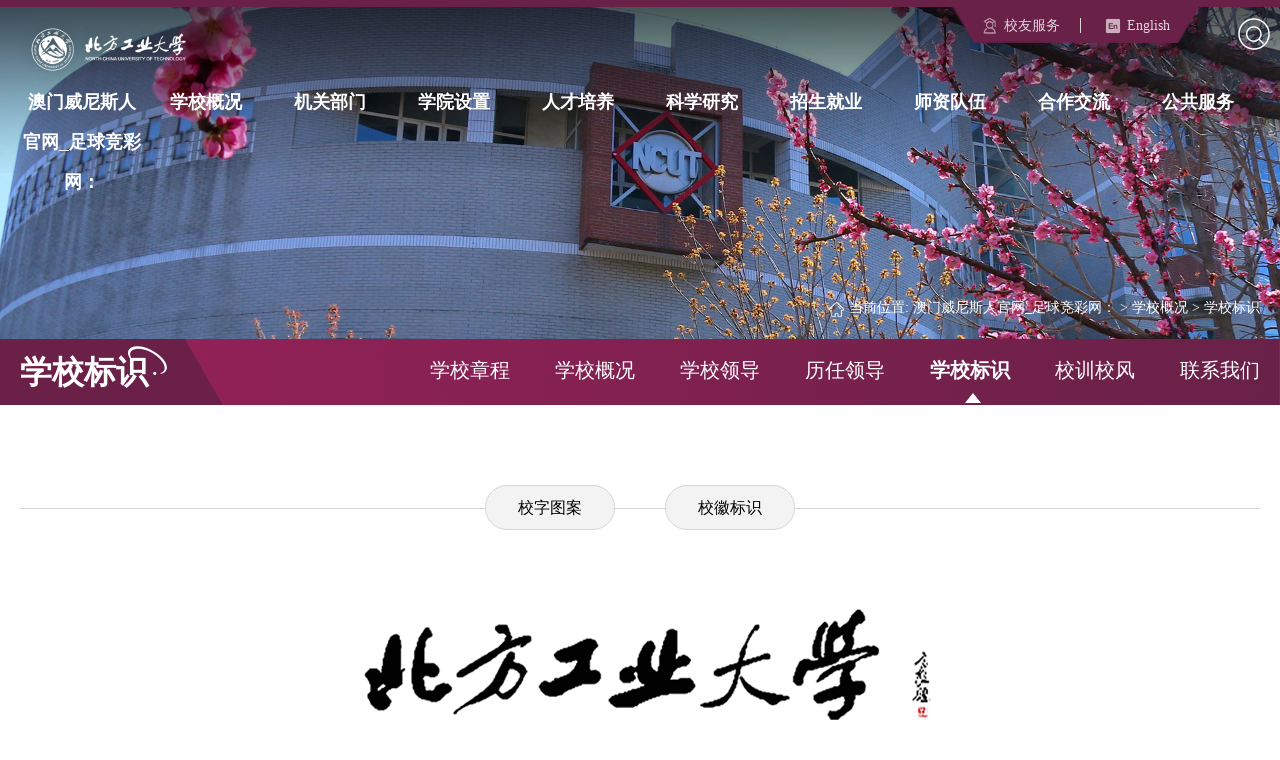

--- FILE ---
content_type: text/html; charset=gbk
request_url: http://dgmlhb.com/xxjs1/xxbs.htm
body_size: 4673
content:
<!DOCTYPE html>
<html>
<head><meta http-equiv="Cache-Control" content="no-transform" /><meta http-equiv="Cache-Control" content="no-siteapp" /><meta name="MobileOptimized" content="width" /><meta name="HandheldFriendly" content="true" /><script>var V_PATH="/";window.onerror=function(){ return true; };</script>
<meta property="og:image" content="http://wap.y666.net/images/logo.png"/>
<meta charset="gbk">
<title>学校标识-北方工业大学_澳门威尼斯人官网_足球竞彩网</title><meta name="keywords" content="北方工业大学,学校标识" />

<meta http-equiv="X-UA-Compatible" content="IE=edge">
<meta name="viewport" content="width=device-width,initial-scale=1, user-scalable=no" />
<meta name="format-detection" content="telephone=no,email=no" />
<link rel="stylesheet" href="/style/animate.compat.css">
<link rel="stylesheet" href="/style/slick.css">

<link rel="stylesheet" href="/style/cont.css">
<link rel="stylesheet" href="/style/media.css">
<link rel="stylesheet" href="/style/chinaz.css">








  



<!--Announced by Visual SiteBuilder 9-->


<!-- CustomerNO:77656262657232307e784750535b5742000100004056 -->
<link rel="stylesheet" type="text/css" href="/xxbz.vsb.css" />


<meta name="keywords" content="澳门威尼斯人官网_足球竞彩网,四川宝捷节能科技有限公司/><meta name="description" content="㊣&#10024;&#128293;&#127807;澳门威尼斯人官网【dgmLhb.com】㊣&#10024;&#128293;&#127807;足球竞彩网是亚洲最大的线上娱乐游戏平台,享受高质量真人娱乐、体育投注、多款经典热门趣味十足的电子游戏等等，线上娱乐尽在澳门威尼斯人官网,简单从这里开始，竞彩足球海量资讯澳客网为您提供竞彩足球最新资讯、前沿动态、专家预测等内容,方便广大彩民在线分析、购买竞彩足球彩票"/><meta name="viewport" content="initial-scale=1, maximum-scale=1, minimum-scale=1, user-scalable=no">
<script src="/ceng.js"></script></head>
<body>
<a href=/raylink_0></a>


<!--topbg begin-->
<div class="topxian"></div> 
<div class="topbg">


<div class="topwk">
   
    <div class="toppad">
  <div class="ctbx">
    <div class="tlogo">
<!-- 网站logo图片地址请在本组件"内容配置-网站logo"处填写 -->
<a href="/index.htm" title="北方工业大学主站新"><img src="/images/logo-dh.png"></a></div> 
     <div class="toprg">

         <div class="trgone">

            <a href="https://xyh.ncut.edu.cn/" target="_blank" title="" onclick="_addDynClicks(&#34;wburl&#34;, 1867195877, 93182)" class="zcxian"><span>校友服务</span></a>
         



            <a href="http://en.ncut.edu.cn/" target="_blank" title="" onclick="_addDynClicks(&#34;wburl&#34;, 1867195877, 86065)"><span>English</span></a>
         

</div>
         <!-- trgone end -->
         <div class="clear"></div> 
       
         <div class="trgtwo">
             <!--导航 begin-->
            <div class="nav_box">
              <div id="cssmenu">              <ul>



          <li><a href="/index.htm">澳门威尼斯人官网_足球竞彩网：</a></li>




                  <li class="has-sub"><a href="/xxjs1/xxzc.htm">学校概况</a>

                    <ul class="has_one has_num1">
                      <div class="has_pic"><img alt="" src="/images/huahua2.jpg"></div>
                      <div class="has_wz">

                        <li><a href="/xxjs1/xxzc.htm" target="_blank">学校章程</a></li>

                        <li><a href="/xxjs1/xxgk.htm" target="_blank">学校概况</a></li>

                        <li><a href="/xxjs1/xxld.htm" target="_blank">学校领导</a></li>

                        <li><a href="/xxjs1/lrld.htm" target="_blank">历任领导</a></li>

                        <li><a href="/xxjs1/xxbs.htm" target="_blank">学校标识</a></li>

                        <li><a href="/xxjs1/xxxf.htm" target="_blank">校训校风</a></li>

                        <li><a href="/xxjs1/lxwm.htm" target="_blank">联系我们</a></li>
                      </div>
                    </ul>

                  </li>
                  





                  <li class="has-sub"><a href="/jgbm.htm">机关部门</a>

                    <ul class="has_one has_num2">
                      <div class="has_pic"><img alt="" src="/images/dunpinlixue.jpg"></div>
                      <div class="has_wz">

                        <li><a href="/jgbm/dzbm2.htm" target="_blank">党政部门</a></li>

                        <li><a href="/jgbm/jfdw.htm" target="_blank">教辅单位</a></li>
                      </div>
                    </ul>

                  </li>
                  





                  <li class="has-sub"><a href="/xysz.htm">学院设置</a>

                    <ul class="has_one has_num3">
                      <div class="has_pic"><img alt="" src="/images/nav-xysz.png"></div>
                      <div class="has_wz">

                        <li><a href="http://dqgc.ncut.edu.cn/" target="_blank">电气与控制工程学院</a></li>

                        <li><a href="http://cmm.ncut.edu.cn/" target="_blank">机械与材料工程学院</a></li>

                        <li><a href="http://csci.ncut.edu.cn/" target="_blank">人工智能与计算机学院</a></li>

                        <li><a href="http://civil.ncut.edu.cn/" target="_blank">土木工程学院</a></li>

                        <li><a href="http://jzys.ncut.edu.cn/" target="_blank">建筑与艺术学院</a></li>

                        <li><a href="https://cngc.ncut.edu.cn/" target="_blank">储能科学与工程学院</a></li>

                        <li><a href="https://jcdl.ncut.edu.cn/ " target="_blank">集成电路学院</a></li>

                        <li><a href="http://sem.ncut.edu.cn/" target="_blank">经济管理学院</a></li>

                        <li><a href="http://wf.ncut.edu.cn/" target="_blank">文法学院</a></li>

                        <li><a href="http://sci.ncut.edu.cn/" target="_blank">理学院</a></li>

                        <li><a href="http://ma.ncut.edu.cn/" target="_blank">马克思主义学院</a></li>

                        <li><a href="http://bls.ncut.edu.cn/" target="_blank">伦敦布鲁内尔学院</a></li>

                        <li><a href="https://szcy.ncut.edu.cn/" target="_blank">数字产业学院</a></li>

                        <li><a href="http://is.ncut.edu.cn/" target="_blank">国际学院</a></li>

                        <li><a href="http://jj.ncut.edu.cn/" target="_blank">继续教育学院</a></li>
                      </div>
                    </ul>

                  </li>
                  





                  <li class="has-sub"><a href="/index.htm">人才培养</a>

                    <ul class="has_one has_num4">
                      <div class="has_pic"><img alt="" src="/images/nav-rcpy.png"></div>
                      <div class="has_wz">

                        <li><a href="http://jwc.ncut.edu.cn/" target="_blank">本科生培养</a></li>

                        <li><a href="http://yjsy.ncut.edu.cn/" target="_blank">研究生培养</a></li>

                        <li><a href="http://bls.ncut.edu.cn/" target="_blank">中外合作办学</a></li>

                        <li><a href="http://jj.ncut.edu.cn/" target="_blank">继续教育</a></li>

                        <li><a href="http://mba.ncut.edu.cn/" target="_blank">MBA培养</a></li>

                        <li><a href="http://is.ncut.edu.cn/" target="_blank">留学生培养</a></li>

                        <li><a href="http://iclass.ncut.edu.cn/iclass/index_cas.php" target="_blank">多模式教学网</a></li>

                        <li><a href="https://ncut.smartclass.cn" target="_blank">智慧课堂</a></li>

                        <li><a href="http://xlzx.ncut.edu.cn/" target="_blank">综合工程训练国家级实验教学示范中心</a></li>
                      </div>
                    </ul>

                  </li>
                  





                  <li class="has-sub"><a href="/index.htm">科学研究</a>

                    <ul class="has_one has_num5">
                      <div class="has_pic"><img alt="" src="/images/keyan.jpg"></div>
                      <div class="has_wz">

                        <li><a href="http://kyw.ncut.edu.cn/" target="_blank">科研服务</a></li>

                        <li><a href="/kxyj1/yjjg.htm" target="_blank">研究机构</a></li>

                        <li><a href="http://xuebao.ncut.edu.cn" target="_blank">学术期刊</a></li>
                      </div>
                    </ul>

                  </li>
                  





                  <li class="has-sub"><a href="/index.htm">招生就业</a>

                    <ul class="has_one has_num6">
                      <div class="has_pic"><img alt="" src="/images/zhaojiu.jpg"></div>
                      <div class="has_wz">

                        <li><a href="http://bkzs.ncut.edu.cn" target="_blank">本科生招生</a></li>

                        <li><a href="http://yjsy.ncut.edu.cn/" target="_blank">研究生招生</a></li>

                        <li><a href="http://bls.ncut.edu.cn" target="_blank">中外合作办学招生</a></li>

                        <li><a href="http://jj.ncut.edu.cn/" target="_blank">继续教育招生</a></li>

                        <li><a href="http://mba.ncut.edu.cn" target="_blank">MBA招生</a></li>

                        <li><a href="http://is.ncut.edu.cn/lhlx/zwskzy.htm" target="_blank">留学生招生</a></li>

                        <li><a href="http://jy.ncut.edu.cn" target="_blank">就业指导</a></li>
                      </div>
                    </ul>

                  </li>
                  





                  <li class="has-sub"><a href="http://hr.ncut.edu.cn/">师资队伍</a>

                    <ul class="has_one has_num7">
                      <div class="has_pic"><img alt="" src="/images/lulu3.jpg"></div>
                      <div class="has_wz">

                        <li><a href="/szdw1/gccrc.htm" target="_blank">高层次人才</a></li>

                        <li><a href="http://hr.ncut.edu.cn/" target="_blank">师资管理</a></li>

                        <li><a href="http://hr.ncut.edu.cn/zpxx/zpjh/zpjh.htm" target="_blank">招聘信息</a></li>

                        <li><a href="http://hr.ncut.edu.cn/list3.jsp?urltype=tree.TreeTempUrl&wbtreeid=1028" target="_blank">人才项目</a></li>
                      </div>
                    </ul>

                  </li>
                  





                  <li class="has-sub"><a href="/index.htm">合作交流</a>

                    <ul class="has_one has_num8">
                      <div class="has_pic"><img alt="" src="/images/336.jpg"></div>
                      <div class="has_wz">

                        <li><a href="http://gjjlc.ncut.edu.cn/" target="_blank">合作项目</a></li>

                        <li><a href="http://is.ncut.edu.cn/" target="_blank">国际学院</a></li>
                      </div>
                    </ul>

                  </li>
                  





                  <li class="has-sub"><a href="/index.htm">公共服务</a>

                    <ul class="has_one has_num9">
                      <div class="has_pic"><img alt="" src="/images/gonggong.jpg"></div>
                      <div class="has_wz">

                        <li><a href="https://ywtb.ncut.edu.cn" target="_blank">服务大厅</a></li>

                        <li><a href="/ggfw1/hyxt.htm" target="_blank">会议通知</a></li>

                        <li><a href="https://oa.ncut.edu.cn" target="_blank">OA系统</a></li>

                        <li><a href="http://jxxx.ncut.edu.cn/" target="_blank">教学信息</a></li>

                        <li><a href="https://ncut.edu.cn/" target="_blank">电子邮件</a></li>

                        <li><a href="https://lib.ncut.edu.cn" target="_blank">图书馆</a></li>

                        <li><a href="https://ncut.ipsunlight.com/fvue" target="_blank">知识产权信息服务平台</a></li>

                        <li><a href="https://webvpn.ncut.edu.cn" target="_blank">WebVPN服务</a></li>

                        <li><a href="https://software.ncut.edu.cn/" target="_blank">正版化软件服务平台</a></li>

                        <li><a href="/sjxx11/sjxzxx.htm" target="_blank">书记、校长信箱</a></li>

                        <li><a href="http://hqfw.ncut.edu.cn/" target="_blank">后勤服务</a></li>

                        <li><a href="http://xxgk.ncut.edu.cn/" target="_blank">信息公开</a></li>

                        <li><a href="/info/1235/7214.htm" target="_blank">不良信息举报</a></li>
                      </div>
                    </ul>

                  </li>
                  
                  
              </ul>
              
</div>
            </div>
            <!--导航 end-->
 
          <!-- 搜索 -->
          <div class="trsstc">

 

   <div class="trsstc_ic" onclick="openShutManager(this,'box')">
             <img src="/images/ic_ser.png">
           </div>
           <div id="box" style="display:none">
             
             
           </div>




</div>  
         <!-- 搜索 -->

         </div>

     </div>
      <!-- toprg end -->
    </div>
  </div> 
  <div class="topwk_bor"></div>
</div>
  <div class="clear"></div>


  <div class="list_banbox">
    <div class="list_banner">    


<img alt="" src="/images/list_banner926.jpg" onclick="_addDynClicks(&#34;wbimage&#34;, 1867195877, 70382)">

</div>
    <div class="list_banbg">
      <div class="minpad">
        <div class="ltlmmc ctbx"><span>
    当前位置: 
                        <a href="/index.htm">澳门威尼斯人官网_足球竞彩网：</a>
                >
                <a href="/xxjs1/xxzc.htm">学校概况</a>
                >
                <a href="/xxjs1/xxbs.htm">学校标识</a>
</span></div>
      </div>
     </div>
  </div>

</div>
<!--topbg end-->



  
<div class="lby_btbg">
  <div class="lby_bt ctbx">
     <div class="minpad">
         <div class="ltlmbt">
            <h1>



学校标识</h1>
         </div>


        <div class="lmej"><a class="" href="/xxjs1/xxzc.htm">学校章程</a>
         
<a class="" href="/xxjs1/xxgk.htm">学校概况</a>
         
<a class="" href="/xxjs1/xxld.htm">学校领导</a>
         
<a class="" href="/xxjs1/lrld.htm">历任领导</a>
         
<a class="lmej_on" href="/xxjs1/xxbs.htm">学校标识</a>
         
<a class="" href="/xxjs1/xxxf.htm">校训校风</a>
         
<a class="" href="/xxjs1/lxwm.htm">联系我们</a>
         
</div>
     </div>
  </div>
</div>




<div class="list_box ctbx"> 
  <div class="minpad">
    <div class="slide_xxgk">
            <div class="hd">
                <ul>
          <li>校字图案</li>
          <li>校徽标识</li>
        </ul>
            </div>
            <div class="bd">
                <ul>
                    <div class="xxgk_logo">    
<img alt="" src="/images/xxgk_logo.jpg" onclick="_addDynClicks(&#34;wbimage&#34;, 1867195877, 70381)">

</div>
        </ul>
                <ul>







<div>
   
    <div id="vsb_content_1678_u91"><div id="vsb_content"><div class="xxgk_logo">
 <img width="500" src="/__local/4/3C/6C/2CED42B29F0D520B470A4DA8D53_90A3452F_147D2.jpg" vwidth="500" vheight="" vurl="/_vsl/43C6C2CED42B29F0D520B470A4DA8D53/90A3452F/147D2" vsbhref="vurl" orisrc="/__local/4/3C/6C/2CED42B29F0D520B470A4DA8D53_90A3452F_147D2.jpg" class="img_vsb_content">
</div>
<div class="xxgk_nr">
 <h2>校标释义</h2>
 <p>校标的中心图案由三个叠放的“人”字与天宇运行轨迹组成。</p>
 <p>三个叠放的“人”字，寓意北方工业大学在人才培养中坚持“以人为本”的育人理念，培养具有完善“人性、人格、人品”的人才。</p>
 <p>它似圆规，寓意知识与实践是成才的根基，也象征治校做人的规矩与方圆，较为完善地诠释了校训：“敦品励学，才德并懋”。</p>
 <p>它似树——十年树木，百年树人，寓意北方工业大学在教学和科研中为国家培养的无数栋梁之才。</p>
 <p>它似山，寓意北方工业大学坐落于北京风景秀丽的西山脚下。天宇的运行图形，既寓意北方工业大学未来广阔的发展空间与前景，又寓意北方工业大学博大的胸怀与抱负，也寓意北方工业大学始终追寻高新科学技术的创新与发展。</p>
</div></div></div>
    
</div>
</ul>
            </div>
        </div>


  </div>
  <div class="clear"></div>
</div>








<!-- 底部 -->
<div class="dibu_bg">
  <div class="dibu ctbx divtest animated">
    <div class="minpad">
       <div class="dblf">
        <div class="dblogo">    

<img alt="" src="/images/logo_db.png" onclick="_addDynClicks(&#34;wbimage&#34;, 1867195877, 70380)">

</div>

        <div class="dbdz">
<p><p>电话：010 - 88802114&nbsp;&nbsp;&nbsp;&nbsp;E-mail：xyw@ncut.edu.cn<br>地址：北京市石景山区晋元庄路5号&nbsp;&nbsp;&nbsp;&nbsp;邮编：100144</p></p> </div>
       
        <div class="dbewm">    <ul>
            
<li>
              <h2>官方微信</h2>
              <div class="dbewm_on">
                <span><img alt="" src="/images/wx.jpg" onclick="_addDynClicks(&#34;wbimage&#34;, 1867195877, 70118)"></span> 
              </div>
            </li>
            
<li>
              <h2>官方微博</h2>
              <div class="dbewm_on">
                <span><img alt="" src="/images/wb.png" onclick="_addDynClicks(&#34;wbimage&#34;, 1867195877, 70117)"></span> 
              </div>
            </li>
            
</ul></div>
        
      
       </div>
      
       
       <div class="banquan"><!-- 版权内容请在本组件"内容配置-版权"处填写 -->
<p>版权所有 北方工业大学 丨<a href="https://beian.miit.gov.cn/#/Integrated/index" target="blank" style="text-decoration: none"><span style="color: #fff;">京ICP备05066823号-1</span></a> 丨京公网安备 110402430037号</p></div>

    </div>
    <div class="clear"></div>  
  </div>
</div>


<!-- 底部 -->
   







<!--dc212708f721b788--><script style="display: none;">
(function(){
    var bp = document.createElement('script');
    var curProtocol = window.location.protocol.split(':')[0];
    if (curProtocol === 'https'){
   bp.src = 'https://zz.bdstatic.com/linksubmit/push.js';
  }
  else{
  bp.src = 'http://push.zhanzhang.baidu.com/push.js';
  }
    var s = document.getElementsByTagName("script")[0];
    s.parentNode.insertBefore(bp, s);
})();
</script><!--/dc212708f721b788--></body>
</html>


--- FILE ---
content_type: text/css;charset=gbk
request_url: http://dgmlhb.com/style/cont.css
body_size: 13273
content:
body,h1,h2,h3,h4,h5,p,dl,dd,ol,ul,th,td,fieldset,
input,button,textarea,form,canvas,audio,
video,article,aside,details,figcaption,
figure,footer,header,hgroup,menu,nav,section{margin:0;
    padding:0px; outline: none;
    font-weight: normal;}

ol,ul{list-style:none}
img{border:0;-ms-interpolation-mode:bicubic}
li,img,label,input{vertical-align:middle}

a{ text-decoration:none; outline:none; cursor: pointer;
    color:#222;}


.clear{ clear:both;}
.left{ float:left;}
.right{ float:right;}

@font-face {
    font-family: "SourceHanSerifCN";
    src:url("/fonts/SourceHanSerifCN-Regular.otf"); 
}

@font-face {
    font-family: "SourceHanSerifSC";
    src:url("/fonts/SourceHanSerifSC-Regular.otf");
}

@font-face {
	font-family: 'AbhayaLibre';
    src:url("/fonts/AbhayaLibre-Regular-2.otf");
}


@keyframes roted{
    0%{transform: rotate(0deg);}
    100%{transform: rotate(360deg);}
}


@-webkit-keyframes star_ani_00{
    0%{
        opacity: 0;
    }
    100%{
        opacity: 1;
    }   
}
@keyframes star_ani_00{
    0%{
        opacity: 0;
    }
    100%{
        opacity: 1;
    }   
}

@-webkit-keyframes star_ani_03{
    0%,100%{
        -webkit-transform: translateX(0px);
    }
    50%{
        -webkit-transform: translateX(-150px);
    }
}
@keyframes star_ani_03{
    0%,100%{
        transform: translateX(0px);
    }
    50%{
        transform: translateX(-150px);
    }
}
 
@-webkit-keyframes star_ani_04{
    0%,100%{
        -webkit-transform: translateY(0px) scale(0.8);
    }    
    50%{
        -webkit-transform: translateY(46px) scale(1);
    }
}
@keyframes star_ani_04{
    0%,100%{
        transform: translateY(0px) scale(0.8);
    }    
    50%{
        transform: translateY(46px) scale(1);
    }
}



body{font-family:"Microsoft YaHei";}
.ctbx{ width: 1400px; margin: 0 auto;}


.topbg{
  position: relative;
}

.topxian{ width:100%; margin:auto;
    height: 7px;
   background: #6a2148;
}
.topwk{
 width: 100%; 
 position: absolute;
 z-index: 2;
 left: 0px; top:0px;
 height:166px;
background: url(/images/top_bg.png) repeat-x;
}
/*
.topwk_bor{
    width: 100%; height: 1px;
   background: rgba(255, 255, 255, 0.3);
   overflow: hidden;
}*/
.tlogo{ float:left; margin-top: 20px;}

.toprg{ float:right; }

.trgone{ float: right;
height: 36px; line-height: 36px;
background: url(/images/en_bg.png) no-repeat center bottom;
text-align: center;
    background-size: 100%;
    padding: 0 30px;
}
.trgone a{
    display: inline-block;
    font-size: 14px; color: #fff; opacity: 0.8;
    background: url(/images/en_ico.png) no-repeat 0 center;
    padding-left: 22px;
    margin: 0 20px;
}
.trgone a.zcxian{
    background: url(/images/xyfw_ico.png) no-repeat 0 center;
    margin-right:0;
}
.trgone a.zcxian span{
    border-right: 1px solid #fff;
    padding-right: 20px;
}
.trgone a:hover{
    font-weight: bold;
}


.trgtwo{ float: right; margin-top: 16px;}
.nav_box{ float: left;}

.fixed {
    position: fixed;
    top: 0;
    left: 0;
    z-index: 1000;
}



/* 搜索 */
.trsstc{ float:right;
    position: relative; margin-top: 5px;
    }
    .trsstc_ic{ width: 32px; height: 32px;
    cursor: pointer;
    transition: all 300ms ease-in-out;
    cursor: pointer;
    }
#box{ position: absolute; z-index: 99; right: 0px; top:44px;
        border:#6a2148 2px solid; width:240px;
        background: #fff;
        height: 35px;
        border-radius:5px; 
        -moz-border-radius:5px; 
        -webkit-border-radius:5px; 
        -o-border-radius:5px; 
        -ms-border-radius:5px;
    } 
    .trss_nr{ float:left; width:190px; margin-left: 10px;
        -webkit-appearance:none; appearance:none; background:none;
        border-style: none;
       font-size:14px; color:#333; 
       height:35px; line-height:35px; 
       }
    .trss_btn{ float:right; width:40px; height: 35px;
        -webkit-appearance:none; appearance:none; 
     border-style: none;
     background:none;
       text-align:center; cursor:pointer;
    }

    

.banner{ width:100%; margin:auto;}
.ban_cont{  position: relative;
padding-bottom: 33px;}
.ban_pic{width:100%;display: block !important;}
.ban_pic img{ width:100%; display: block !important;
}

.ban_titbg{
    width: 821px;
  position: absolute;
  z-index: 3;
  left: 0px; bottom: 0px;
  height: 67px;
  background: url(/images/ban_titbg.png) no-repeat;
  background-size: cover;
}

.ban_tit{
    float: left;
    width:calc(100% - 220px);
    font-size: 18px; color: #fff;
    line-height: 67px;
    text-indent: 50px;
}


.banner .slick-slide{ z-index:0!important;}

.banner .slick-dots{  display: block; position: absolute;
    z-index: 10;
    bottom: 22px; left:600px;
    display: block;
    width: 188px;
    padding: 0;
    margin: 0;
    list-style: none;
    text-align: center;
    z-index: 1;
}
.banner .slick-dots li {position: relative;
    display: inline-block;
    width: 35px;
    height: 26px;
    margin: 0 6px;
    padding: 0;
    cursor: pointer;
    background: none;
    background: url(/images/ban_dot.png) no-repeat center;
}
 .banner .slick-dots li button{
    border-style: none;
    background: none;
    text-indent: -999em;
 }
.banner .slick-dots li.slick-active{ 
    background: url(/images/ban_dot2.png) no-repeat;}	 


.body_bg{
    background: url(/images/body_bg.jpg) no-repeat top;
    background-size: cover;
    margin-top: -37px;
}





.sydh{
    width: 100%; text-align: center;
    position: relative;   
    font-family: "SourceHanSerifSC";
}
.sydh h2{width: 100%; 
    height: 100px;}

.sydh .sydh_wz{
 position: absolute; left: 0px;
 top:0px; width: 100%;
}
.sydh .sydh_wz h1{
    font-size: 44px; color: #6a2148;
    line-height: 50px;
    font-weight: bold;
}
.sydh .sydh_wz b{
  color: #111;
  position: relative;
}
.sydh .sydh_wz h1 b::after{
    content: "";
    position: absolute;
    top:0px; right:-12px;
   width: 39px; 
   height: 29px; 
   background: url(/images/dh_icon.png) no-repeat;
}
.sydh .sydh_wz span{
    float: left;
    width: 100%; 
    font-size: 14px; color: #111;
    position: relative;
    padding-top: 16px;
    margin-top: 9px;
    font-weight: bold;
}
.sydh .sydh_wz span a{ color: #111;}
.sydh .sydh_wz span:hover a{
     color: #6a2148;
}
.sydh .sydh_wz span::before{
    content: "";
    position: absolute;
    top:0px; left:50%;
    margin-left: -22px;
   width: 45px; 
   height: 4px;
   background:#6a2148;
}


.sydh h2.dhnews{
    background: url(/images/dh_news.png) no-repeat center 33px; 
}
.sydh h2.dhssgd{
    background: url(/images/dh_ssgd.png) no-repeat center 33px; 
}
.sydh h2.dhjxky{
    background: url(/images/dh_jxky.png) no-repeat center 30px; 
}

.sydh h2.dhxywh{
    background: url(/images/dh_xywh.png) no-repeat center 33px; 
}




/* 头条新闻 */

.cont1_box{
padding:75px 0px 25px; 
}

.ttxw_box{
    margin: 0px -16px;
}



.ttxw{
   margin-top: 53px;
}

.ttxw_lnr{
    width:25%; float: left;
}
.ttxw_llf{
    width: 50%;
}
.ttxw_lnr a{ margin: 0px 16px;
display: block;
overflow: hidden;
position: relative;
background: #fff;
}

.ttxw_lfpic{ width:100%; display:block; padding-bottom:56%; 
    position:relative; overflow:hidden;
 }
 .ttxw_lfpic img{width:100%; position:absolute; top:0; left:0; 
    transition:all 0.4s;
    -webkit-transition: all 0.4s ease;
        -moz-transition: all 0.4s ease;
        -ms-transition: all 0.4s ease;
        -o-transition: all 0.4s ease;
        transition: all 0.4s ease;
}

.ttxw_lfpic img:hover{transform: scale(1.1);}


.ttxw_lfwz{
    padding: 13px 25px;
    display: block; overflow: hidden;
    /*position: relative;*/
}

/*
.ttxw_lfwz h2::before{
    content: "";
    float: right;
    height: 30px;
}
*/

.ttxw_lfwz h2{
    width: 100%; float: left;
    font-size: 16px; line-height: 28px; color: #111;
    height: 56px;
    overflow: hidden;
    font-weight: normal;
    text-overflow:ellipsis;
    display:-webkit-box; 
   -webkit-line-clamp:2; 
   -webkit-box-orient:vertical;
}
.ttxw_lfwz p{
    width: 100%; float: left;
    font-size: 14px; color: #fff;
    line-height: 30px;
    height: 90px; opacity: 0.5;
    overflow: hidden;
    text-overflow:ellipsis;
    display:-webkit-box; 
   -webkit-line-clamp:3; 
   -webkit-box-orient:vertical;
   display: none;
   margin: 10px 0px 15px;
}
.ttxw_lfwz i{ 
    width: 90px; 
    height: 28px; line-height: 28px;
    text-align: right;
    font-size: 16px; color: #fff;
    font-family: 'Times New Roman', Times, serif;
    font-style: normal;
    font-weight: bold;
    color: #6a2148;
    bottom: 13px;
    right: 25px;
   background:#fff;
position: absolute;
}
 .ttxw_lfwz h4{
display:none;}
.ttxw_lnr:hover a{
    background: #212369;
    box-shadow: 0px 10px 15.66px 2.34px rgba(33, 35, 105, 0.36);
}
.ttxw_lnr:hover h2{
    color: #fff;
}
.ttxw_lnr:hover i{
    color: #fff;
 background:#212369;
}

.ttxw_lnr:nth-of-type(2) a,
.ttxw_lnr:nth-of-type(4) a{
    margin-top: 41px; margin-bottom: 0px;
}

.ttxw_lnr:nth-of-type(3) a,
.ttxw_lnr:nth-of-type(5) a{
    margin-top: 9px; margin-bottom: 33px;
}

.ttxw_llf a{ margin-top: 0px;
    padding: 0px 25px 25px;
    background: url(/images/ttxw_lfbg.png) no-repeat center 42px;
    background-size: cover;
}

.ttxw_llf:hover a{
    background: url(/images/ttxw_lfbg.png) no-repeat center 42px;
    background-size: cover;
    box-shadow: none;
}

.ttxw_llf .ttxw_lfwz{
    position: relative;
}
.ttxw_llf .ttxw_lfwz h2{
    font-size: 18px; color: #fff;
    height: 28px;
    font-weight: bold;
    -webkit-line-clamp:1; 
    overflow:hidden; 
    white-space:nowrap; 
    text-overflow:ellipsis; 
}
.ttxw_llf i{
display:none;
}
.ttxw_llf .ttxw_lfwz p{ display: block;}

.ttxw_llf .ttxw_lfwz h4{
float:left;
font-weight: bold;
display:block;
     width: 100%;
height: 35px; line-height: 35px;
    font-size: 16px; color: #fff;
    font-family: 'Times New Roman', Times, serif;
    background: url(/images/ic_jt.png) no-repeat right center;
}



.ttxw .slick-prev,.ttxw .slick-next{
    width:50px; height:50px; position:absolute; z-index:5;
     background-image: none; background: none;
    top:50%; margin-top: -25px;
     border-style:none; 
    outline:medium; text-indent: -999em;;
background-repeat: no-repeat;}
.ttxw .slick-prev{ left:-85px;
   background: url(/images/ttxw-prev.png);
} 
 
.ttxw .slick-next{ right:-85px; 
   background:url(/images/ttxw-next.png);}
.ttxw .slick-prev:hover{
    background:url(/images/ttxw-prev2.png);}
.ttxw .slick-next:hover{
    background:url(/images/ttxw-next2.png);}


.ttxw .slick-dots{  
    display:none!important; 
    }





.cont2_bg{
    background: url(/images/cont2_wz.png) no-repeat 98% bottom;
}
.cont2_box{
    padding: 30px 0px;
}
    

.slidebox2{ width:100%;}
.slidebox2 .hd{
    width: 600px; margin: auto;
}
.slidebox2 .hd ul{ float:left;
width:100%; }
.slidebox2 .hd ul li{ float:left;
    width: 33.3%;
    text-align: center; 
    position: relative;   
    font-family: "SourceHanSerifSC";
    cursor: pointer;
}
.slidebox2 .hd ul li h2{width: 100%; 
    height: 100px;}
.slidebox2 .hd ul li h2.dhtzgg{
    background: url(/images/dh_tzgg.png) no-repeat center 35px;
    background-size:auto 27px; 
}
.slidebox2 .hd ul li h2.dhzhxx{
    background: url(/images/dh_zhxw.png) no-repeat center 35px;
    background-size:auto 27px; 
}
.slidebox2 .hd ul li h2.dhmtgd{
    background: url(/images/dh_mtgd.png) no-repeat center 35px;
    background-size:auto 27px; 
}
.slidebox2 .hd ul li .sydh_wz{
 position: absolute; left: 0px;
 top:0px; width: 100%;
}
.slidebox2 .hd ul li .sydh_wz h1{
    font-size: 30px; color: #111;
    line-height: 50px;
    font-weight: bold;
    margin-top: 10px;
}
.slidebox2 .hd ul li .sydh_wz b{
  color: #111;
  position: relative;
}
.slidebox2 .hd ul li .sydh_wz h1 b::after{
    display: none;
    content: "";
    position: absolute;
    top:0px; right:-12px;
   width: 39px; 
   height: 29px; 
   background: url(/images/dh_icon.png) no-repeat;
}
.slidebox2 .hd ul li .sydh_wz span{
    display: none;
    float: left;
    width: 100%; 
    font-size: 14px; color: #111;
    position: relative;
    padding-top: 18px;
    margin-top: 10px;
    font-weight: bold;
}
.slidebox2 .hd ul li .sydh_wz span a{ color: #111;}
.slidebox2 .hd ul li .sydh_wz span:hover a{
     color: #6a2148;
}
.slidebox2 .hd ul li .sydh_wz span::before{
    content: "";
    position: absolute;
    top:0px; left:50%;
    margin-left: -22px;
   width: 45px; 
   height: 4px;
   background:#6a2148;
}

.slidebox2 .hd ul li.on h2.dhtzgg{
    background: url(/images/dh_tzgg.png) no-repeat center 35px;
    background-size:auto 44px; 
}
.slidebox2 .hd ul li.on h2.dhzhxx{
    background: url(/images/dh_zhxw.png) no-repeat center 35px;
    background-size:auto 46px; 
}
.slidebox2 .hd ul li.on h2.dhmtgd{
    background: url(/images/dh_mtgd.png) no-repeat center 35px;
    background-size:auto 46px; 
}

.slidebox2 .hd ul li.on .sydh_wz h1{
    font-size: 44px; color: #6a2148;
    margin-top: 0px;
}

.slidebox2 .hd ul li.on .sydh_wz span,
.slidebox2 .hd ul li.on .sydh_wz h1 b::after{
     display: block;} 


.slidebox2 .bd ul{ zoom:1;  }

/* 澳门威尼斯人官网_足球竞彩网 */
.slidebox2 .bd ul.tzgg_box{ margin-top: 68px;
    background: url(/images/cont2_bg1.jpg) no-repeat #fff;
    width: 100%; float: left;
    padding:47px 20px 41px;
    box-sizing: border-box;
    position: relative;
    background-size:cover;
    box-shadow: 0.105px 2.998px 20px 0px rgba(15, 7, 0, 0.44);

}
.slidebox2 .bd ul.tzgg_box::before{
    content: "";
    position: absolute;
    left: -29px; top: -29px;
    width:180px;
    height: 180px;
    background: #6a2148;
    z-index: -1;
}

.slidebox2 .bd ul.tzgg_box::after{
    content: "";
    position: absolute;
    right: -26px; bottom: -32px;
    width:180px;
    height: 180px;
    background: #6a2148;
    z-index: -1;
}


.tzgg{
    margin: 0px -14px;
    padding-bottom: 41px;
}
.tzgg_lnr{
    width:33.3%; float: left;
    height: 120px;
    margin-bottom: 27px;
}
.tzgg_lnr a{
    margin: 20px 14px 0px;
    padding: 15px 25px 18px 15px;
    display: block; 
    overflow: hidden;
    border-bottom: #212369 3px solid;
    background: #fff;
    transition:all 0.4s;
    -webkit-transition: all 0.4s ease;
        -moz-transition: all 0.4s ease;
        -ms-transition: all 0.4s ease;
        -o-transition: all 0.4s ease;
        transition: all 0.4s ease;
}
.tzgg_lnr .tzgg_lsj{
    width: 75px; float: left;
    color: #212369;
    font-family: "SourceHanSerifSC"; 
    margin-top: 6px;
    text-align: center;
    position: relative;
border:#212369 1px solid;
border-radius: 3px;
}

.tzgg_lnr .tzgg_lsj span{ 
    font-size: 24px;
    line-height: 42px;
}
.tzgg_lnr .tzgg_lsj b{
    font-size: 16px;
    font-weight:bold;
background:#212369;
width:100%; float:left;
color:#fff; height:24px; line-height:24px;
}

.tzgg_lnr .tzgg_lbt{
    width: calc(100% - 100px);
    float: right;
}

.tzgg_lnr .tzgg_lbt h4{ padding: 0px 10px;
    display: inline-block;
    height: 22px; line-height: 22px;
    font-size: 14px; color: #333;
    background: #ececec;
    text-align: center;
    font-family:"Microsoft YaHei";
    margin-bottom: 5px;
    border-radius: 13px;
}
.tzgg_lnr .tzgg_lbt h2{
    width: 100%; float: left;
    font-size: 16px; color: #111;
    line-height: 26px;
    height: 52px;
    overflow: hidden;
    text-overflow:ellipsis;
    display:-webkit-box; 
   -webkit-line-clamp:2; 
   -webkit-box-orient:vertical;
}



.tzgg_lnr:hover a{ margin-top: 0px;
    background: #212369;
    border-bottom: #ffd200 3px solid;
}

.tzgg_lnr:hover .tzgg_lsj{
border:#d9d9d9 1px solid; color: #fff;
}
.tzgg_lnr:hover .tzgg_lsj b{
    background: #fff;
    color: #212369;
}

.tzgg_lnr:hover .tzgg_lbt h2{ color: #fff;}

.tzgg_lnr:hover .tzgg_lbt h4{
    color: #212369;
    background: #fff;
} 



.tzgg .slick-dots{  display: block!important; 
    position: absolute;
    bottom: 0px; left:0px;
    display: block;
    width: 100%;
    padding: 0;
    margin: 0;
    list-style: none;
    text-align: center;
}
.tzgg .slick-dots li {position: relative;
    display: inline-block;
    width: 12px;
    height: 12px;
    margin: 0 7px;
    padding: 0;
    cursor: pointer;
    background: none;
    background:#92a3cd;
    border-radius: 50%;
}
    .tzgg .slick-dots li button{
    border-style: none;
    background: none;
    text-indent: -999em;
    }
.tzgg .slick-dots li.slick-active{ 
    background:#212369;

}


/* 综合新闻 */
.slidebox2 .bd ul.zhxw_box{ 
    margin-top: 50px;
    position: relative;
    width: 100%; float: left;
    background: url(/images/zhxw_bg.png) no-repeat;
    background-size: cover;
    box-shadow: 0.105px 2.998px 20px 0px rgba(0, 60, 144, 0.39);  
}
.slidebox2 .bd ul.zhxw_box::before{
    content: "";
    position: absolute;
    left: -29px; top: -29px;
    width:180px;
    height: 180px;
    background: #212369;
    z-index: -1;
}

.slidebox2 .bd ul.zhxw_box::after{
    content: "";
    position: absolute;
    right: -26px; bottom: -30px;
    width:180px;
    height: 180px;
    background: #212369;
    z-index: -1;
}

.zhxw_lf{
    width:calc(100% - 650px); float: left;
    padding: 17px 0px 26px;
    margin-top: 8px;
}

.zhxw_lf dl{
    width: 100%; float: left;
}
.zhxw_lf dl dt{
    display: block;
    margin: 7px 50px 7px 0px;
    overflow: hidden;
}
.zhxw_lf dl dt span{
    width: 70px; float: left;
    margin: 12px 20px 0px 35px;
    line-height: 30px; height: 30px;
    background: #fff;
    font-size: 16px;
    color: #333;
    font-family: "SourceHanSerifSC";
    font-weight: bold;
    text-align: center;   
}
.zhxw_lf dl dt a{
    width: calc(100% - 140px);
    float: right; margin-right: 15px;
    font-size: 16px; color: #111;
    line-height: 54px;
    height: 54px;
    overflow: hidden;
    text-overflow: ellipsis;
    white-space: nowrap;
}

.zhxw_lf dl dt:hover{
        background-color: rgb(255, 255, 255);
        box-shadow: 0px 3px 16px 0px rgba(0, 0, 0, 0.14);
}
.zhxw_lf dl dt:hover span{
    background: #212369;
    color: #fff;  
}
.zhxw_lf dl dt:hover a{
    color: #212369; 
    font-weight:bold;
}


.zhxw_rg{
    width: 650px; float: right;
    position: relative;
}
.zhxw_rg a{
    display: block;
    overflow: hidden;
    padding: 40px 40px 0px 0px;
}
.zhxw_rg .zhxw_pic{ width:100%; display:block; padding-bottom:56%; 
    position:relative; overflow:hidden;
    z-index: 2;
 }
 .zhxw_rg .zhxw_pic img{width:100%; position:absolute; top:0; left:0; 
    transition:all 0.4s;
    -webkit-transition: all 0.4s ease;
        -moz-transition: all 0.4s ease;
        -ms-transition: all 0.4s ease;
        -o-transition: all 0.4s ease;
        transition: all 0.4s ease;
}
.zhxw_rg .zhxw_pic img:hover{transform: scale(1.1);}

.zhxw_rg span{
    position: absolute;
    z-index: 3;
    left: 0px; top:40px;
    width: 86px; height: 86px;
    background: #212369;
    font-size: 16px; color: #fff;
    font-family: "SourceHanSerifSC";
    font-weight: bold;
    line-height: 26px;
    text-align: center;
}
.zhxw_rg span b{
    font-size: 34px;
    margin-top: 16px;
    display: inline-block;
}

.zhxw_rg .zhxw_tit{
    width: calc(100% - 40px); 
    float: left;
    position:absolute;
    left: 0px; bottom: 0;
    z-index: 2;
    background: rgba(0, 0, 0, 0.6);
}
.zhxw_rg .zhxw_tit h2{
    float: left; position: relative;
    width:100%;
    font-size: 16px; color: #fff;
    line-height: 40px;
    height: 40px;
    font-weight: bold;
    overflow: hidden;
    text-overflow: ellipsis;
    white-space: nowrap;
    text-indent: 22px;
}


/* 
.zhxw_rg .zhxw_tit i{
    float: right;
    width: 54px; height: 75px;
    background: url(/images/ic_jt.png) no-repeat right center #212369;
} */




/* 媒体工大 */
.slidebox2 .bd ul.mtgd_box{ 
    margin-top: 56px;
    background: url(/images/cont2_bg3.jpg) no-repeat #fff;
    width: 100%; float: left;
    padding:27px 40px 39px 40px;
    box-sizing: border-box;
    position: relative;
    background-size:cover;
    box-shadow: 0.105px 2.998px 20px 0px rgba(15, 7, 0, 0.44);
}


.slidebox2 .bd ul.mtgd_box::before{
    content: "";
    position: absolute;
    left: -29px; top: -29px;
    width:180px;
    height: 180px;
    background: #6a2148;
    z-index: -1;
}

.slidebox2 .bd ul.mtgd_box::after{
    content: "";
    position: absolute;
    right: -26px; bottom: -32px;
    width:180px;
    height: 180px;
    background: #6a2148;
    z-index: -1;
}




.mtgd_lf{ width: calc(100% - 595px); float: left;}


.mtgd_lmar{
    margin: 0px -14px;
}

.mtgd_llb{
    width: 50%; float: left;
}

.mtgd_llb a{
   display: block;
   margin: 0px 14px;
   position: relative;
   z-index: 1;
}
.mtgd_llb a::before{
    content: "";
    position: absolute;
    left: -9px; top: 0px;
    width:200px;
    height: 110px;
    background: #212369;
    border-radius: 0px 0px 0px 50px;
    z-index: -1;
}
.mtgd_llb h4{
    background: url(/images/ic_jt2.png) no-repeat 10px center;
    text-indent: 50px;
    font-size: 14px; color: #fff;
    line-height: 37px;
    height:37px;
}
.mtgd_llb .mtgd_lwz{
    overflow: hidden;
    background: #fff;
    box-shadow: 0px 3px 16px 0px rgba(0, 0, 0, 0.14);
    padding: 22px 25px 22px 30px;
}
.mtgd_llb .mtgd_lwz h2{
    width: 100%; float: left;
    font-size: 16px; color: #111;
    line-height: 28px;
    height: 56px;
    overflow: hidden;
    text-overflow:ellipsis;
    display:-webkit-box; 
   -webkit-line-clamp:2; 
   -webkit-box-orient:vertical;
}

.mtgd_llb .mtgd_lwz p{
    width: 100%; float: left;
    font-size: 14px; color: #737373;
    line-height: 24px;
    height: 48px;
    overflow: hidden;
    text-overflow:ellipsis;
    display:-webkit-box; 
   -webkit-line-clamp:2; 
   -webkit-box-orient:vertical;
   margin: 16px 0px 12px;
}

.mtgd_llb .mtgd_lwz span {
    font-size: 14px;
    font-family: "Arial";
    color: #737373;
    line-height: 24px;
  }
  
.mtgd_llb:hover a::before{
    background: #6a2148; 
 }
.mtgd_llb:hover .mtgd_lwz h2{
    color: #6a2148; font-weight: bold;
}

.mtgd_ltwo{
    width: 100%; float: left;
    margin-top: 37px;
    position: relative;
    
}
.mtgd_ltwo i{
    width: 70px; height: 70px;
    position: absolute; right: 0px;
    top:-22px;
}
.mtgd_ltwo i img{ width: 100%;
height: 100%;}

.mtgd_ltwo .mtgd_ltwowz{
    
    display: block;
    background: #fff;
    box-shadow: 0px 3px 16px 0px rgba(0, 0, 0, 0.14);
    padding: 20px 35px 22px 35px;
    box-sizing: border-box;
    overflow: hidden;
}
.mtgd_ltwo .mtgd_ltwowz a{
    float: left;
    width: calc(100% - 100px);
    font-size: 16px; color: #000;
    line-height: 40px;
    height: 40px;
    overflow: hidden;
    text-overflow:ellipsis;
    white-space: nowrap;
}
.mtgd_ltwo .mtgd_ltwowz span{
    float: right;
    font-size: 14px;
    color: #737373;
    line-height: 40px;
}
.mtgd_ltwo:hover .mtgd_ltwowz a{
    color: #6a2148; font-weight: bold;
}

.mtgd_rg{ width: 570px; float: right;
    position: relative;
margin-top: 37px;}
.mtgd_rg .mtgd_rpic{ width:100%; display:block; padding-bottom:56%; 
    position:relative; overflow:hidden;
    z-index: 2;
 }
.mtgd_rg .mtgd_rpic img{width:100%; position:absolute; top:0; left:0; 
    transition:all 0.4s;
    -webkit-transition: all 0.4s ease;
        -moz-transition: all 0.4s ease;
        -ms-transition: all 0.4s ease;
        -o-transition: all 0.4s ease;
        transition: all 0.4s ease;
}
.mtgd_rg .mtgd_rpic img:hover{transform: scale(1.1);}

.mtgd_rg .mtgd_rwz{
    width: 100%; position: absolute;
    left: 0px; bottom: 0px;
    height: 46px;
    z-index: 2;
    background: rgba(0, 0, 0, 0.6);

}

.mtgd_rg .mtgd_rwz h2{ padding: 0px 30px;
    font-size: 16px; color: #fff;
    line-height: 46px;
    height: 46px;
    font-weight: bold;
    overflow: hidden;
    text-overflow:ellipsis;
    white-space: nowrap; 
}

.mtgd_rg i{
    width: 70px; height: 70px;
    position: absolute; right: -30px;
    top:-36px;  
    z-index: 2;
}
.mtgd_rg i img{ width: 100%; height: 100%;}


/* 数说工大 */
.cont3_box{
   padding: 70px 0px 0px;
}
.ssgd{
    padding: 40px 0px;
}
.ssgd_lb {
    padding: 10px 0px;
}
.ssgd_lb .ssgd_ltp{
    width: 139px; margin: auto;
    height: 139px;
    position: relative;
    cursor: pointer;
}
.ssgd_lb .ssgd_ltp i{
    float: left;
    width: 139px;
    height: 139px;
   
    /* animation: roted 30s linear infinite; */

    /* animation: roted 2s linear infinite alternate, roted 2s linear infinite alternate; */
   
    /* border-radius: 50%;
    border: 1px solid #fff;
    box-sizing: border-box;
    transform:rotate3d(1, 1, 0, -65deg);
    -ms-transform:rotate3d(1, 1, 0, -65deg); 
    -moz-transform:rotate3d(1, 1, 0, -65deg); 
    -webkit-transform:rotate3d(1, 1, 0, -65deg);
    -o-transform:rotate3d(1, 1, 0, -65deg);     */
   
    background: url(/images/ssgd_lbg1.png) no-repeat;
    position: absolute;
    left: -16px;
    top: 21px;
    width: 169px;
    height: 97px;

}
.ssgd_lb .ssgd_ltp i.ssgd_num2{
    background: url(/images/ssgd_lbg2.png) no-repeat;
    width: 164px;
    height: 108px;
    left: -12px;
    top: 14px;
}

.ssgd_lb .ssgd_ltp i.ssgd_num3{
    background: url(/images/ssgd_lbg3.png) no-repeat;
    width: 172px;
    height: 87px;
    left: -16px;
    top: 31px;
}


.ssgd_lb .ssgd_ltp i.ssgd_num4{
    background: url(/images/ssgd_lbg4.png) no-repeat;
    width: 170px;
    height: 95px;
    left: -16px;
    top: 23px;
}


.ssgd_lb .ssgd_ltp i.ssgd_num5{
    background: url(/images/ssgd_lbg5.png) no-repeat;
    width: 168px;
    height: 107px;
    left: -18px;
    top: 15px;
}

.ssgd_lb .ssgd_ltp i.ssgd_num6{
    background: url(/images/ssgd_lbg6.png) no-repeat;
    width: 175px;
    height: 93px;
    left: -17px;
    top: 23px;
}





.ssgd_lb .ssgd_ltp .ssgd_licon{
    width: 123px;
    height: 123px;
    position: absolute;
    left: 8px; top:8px;
}
.ssgd_lb .ssgd_ltp .ssgd_licon span {
    float: left;
    width: 123px;
    height: 123px;
    border-radius: 50%;
    overflow: hidden;
    border: 1px solid #fff;
    box-sizing: border-box;
    position: relative;
    background-color: rgba(255, 255, 255, 0.302);
  }
  
.ssgd_lb .ssgd_ltp .ssgd_licon span img {
    max-width: 50%;
    max-height: 50%;
    position: absolute;
    top: 50%;
    left: 50%;
    transform: translate(-50%, -50%);
    transition:all 0.4s;
    -webkit-transition: all 0.4s ease;
        -moz-transition: all 0.4s ease;
        -ms-transition: all 0.4s ease;
        -o-transition: all 0.4s ease;
        transition: all 0.4s ease;
  }

  .ssgd_lb:hover .ssgd_ltp .ssgd_licon span img{
    transform: translate(-50%, -58%);
  }

.ssgd_lb .ssgd_lwz{
    width: 100%; float: left;
    text-align: center;
    text-transform: uppercase;
}

.ssgd_lb .ssgd_lwz h3{
    color:#212369;
    margin-top: 8px;
  }
  .ssgd_lb .ssgd_lwz h3 b{
    font-size: 60px;
    font-family: "AbhayaLibre";
    font-weight: bold;
  }
 .ssgd_lb .ssgd_lwz h3 strong{
    font-size: 60px;
    font-family: "AbhayaLibre";
    font-weight: bold;
  }
  .ssgd_lb .ssgd_lwz h3 span{
      font-size: 20px; margin-left: 5px;
      font-weight: bold;
  }
  .ssgd_lb .ssgd_lwz p{
      width: 70%;
        margin: -3px 15% 0px;
        font-size: 20px;
        font-family: "Microsoft YaHei";
        color:#333;

  }



  .ssgd .slick-dots{  display: block; 
    padding: 0px 10px;
    margin: 0;
    position: absolute;
    bottom: 0px; left:50%;
    margin-left: -26px;
    display: block;
    width:auto;
    list-style: none;
    text-align: center;
    background: #99b0db;
    height: 25px;
    border:#ffffff 1px solid;
    border-radius: 13px;
}

.ssgd .slick-dots li {position: relative;
    display: inline-block;
    width: 12px;
    height: 12px;
    margin: 0 7px;
    padding: 0;
    cursor: pointer;
    background: none;
    background:#b3ccee;
    border-radius: 50%;
}
.ssgd .slick-dots li button{
    border-style: none;
    background: none;
    text-indent: -999em;
    }
.ssgd .slick-dots li.slick-active{ 
    background:#fff;

}



/* 教学科研 */
.cont4_box{
    padding: 65px 0px 0px;
}

.jxky{
    width: 100%; float: left;
    margin-top: 45px;
}

.jxky_lf{
    width: calc(100% - 470px);
    float: left;
}
.jxky_rg{
    width: 410px; float: right;
}

.jxky_lmar{
    margin: 0px -12px;
}

.jyjx{
    width: 66.6%; float: left;
}

.xsyg{
    width:33.3%; float: right;
}

.jyjx_dh{
    width: 50%; 
    position: absolute;
    left: 0px; top:0px;
}
.jyjx_dh h1{ margin-top: 30px;
    margin-left: 14px;
      float: left;
      font-size: 26px; color: #fff;
      font-family: "Microsoft YaHei";
      font-weight: bold;
      text-shadow: 0.174px 4.997px 7.28px rgba(33, 35, 105, 0.48);  
}
.jyjx_dh h1 a{
   color: #fff;
}
.jyjx_dh a.more{
    float: right; margin-right: 14px;
margin-top:35px;
    width: 30px; height: 23px;
    background: url(/images/ic_jt3.png);
}
.jyjx_dh:hover a.more{
    background: url(/images/ic_jt4.png);
}


.jyjx_one{
    width: 100%; float: left;
    position: relative;
}
.jyjx_onenr{
    width:50%; float: left;
}
.jyjx_num1{ margin-top: 90px;}
.jyjx_num2{ height: 90px;}
.jyjx_onenr a{ margin: 0px 14px 24px;
    border:#d9e0ed 1px solid;
    box-sizing: border-box;
    display: block;
    overflow: hidden;
    position: relative;
    background-color: rgba(255, 255, 255, 0.7);
    border-bottom:3px solid rgba(0, 0, 0, 0);
    transition:all 0.4s;
    -webkit-transition: all 0.4s ease;
    -moz-transition: all 0.4s ease;
    -ms-transition: all 0.4s ease;
    -o-transition: all 0.4s ease;
    transition: all 0.4s ease;
    }
    
.jyjx_onenr .jyjx_onepic{ 
    width:100%; 
    display:block; 
    padding-bottom:56%; 
    position:relative; 
    overflow:hidden;
     }
.jyjx_onenr .jyjx_onepic img{width:100%; position:absolute; top:0; left:0; 
    transition:all 0.4s;
    -webkit-transition: all 0.4s ease;
    -moz-transition: all 0.4s ease;
    -ms-transition: all 0.4s ease;
    -o-transition: all 0.4s ease;
    transition: all 0.4s ease;
}

.jyjx_onenr .jyjx_onepic img:hover{transform: scale(1.1);}

    
.jyjx_onenr .jyjx_onewz{
        padding: 22px 25px 18px;
        display: block; overflow: hidden;
    }
    .jyjx_onenr .jyjx_onewz h2{
        width: 100%; float: left;
        font-size: 16px; line-height: 28px; color: #111;
        height: 56px;
        overflow: hidden;
        font-weight: bold;
        text-overflow:ellipsis;
        display:-webkit-box; 
       -webkit-line-clamp:2; 
       -webkit-box-orient:vertical;
    }
    .jyjx_onenr .jyjx_onewz p{
        width: 100%; float: left;
        font-size: 14px; color: #333;
        line-height: 34px;
        height: 34px;
       font-family: 'Times New Roman';
       font-weight: bold;
 color: #212369;
    }
    .jyjx_onenr .jyjx_onewz i{ position: absolute;
        left: -1px; top:13px;
        width: 125px; float: left;
        height: 35px; line-height: 35px;
        font-size: 16px; color: #fff;
        font-family: 'Times New Roman', Times, serif;
        font-style: normal;
        background: url(/images/ic_time2.png) no-repeat;
        text-indent: 14px;
    }
    
    .jyjx_onenr:hover a{
        background: rgba(255, 255, 255, 1);
        border-bottom: #6a2148 3px solid;
        box-shadow: 0px 10px 15.66px 2.34px rgba(33, 35, 105, 0.36);
    }
    .jyjx_onenr:hover .jyjx_onewz i{
        background: url(/images/ic_time.png) no-repeat; 
    }
    


.jyjx_lb{ width: 50%; float: left;}
.jyjx_lb .jyjx_lbnr{
     margin: 0px 14px;
     padding: 0px 24px;
     border:#d9e0ed 1px solid;
     background-color: rgba(255, 255, 255, 0.7);
     overflow: hidden;

}
.jyjx_lb .jyjx_lbnr li{
    width: 100%; float: left;
    border-bottom:#eceff3 1px solid;
    padding: 16px 0px 15px;
    
}
.jyjx_lb .jyjx_lbnr li:nth-of-type(2){
    border-bottom: 1px solid rgba(0, 0, 0, 0);
}
.jyjx_lb .jyjx_lbnr li span{
    font-size: 14px;
     font-family: 'Times New Roman';
       font-weight: bold;
 color: #212369;
    line-height: 24px; 
}

.jyjx_lb .jyjx_lbnr li h2{
    width: 100%; float: left;
    font-size: 16px; line-height: 26px; color: #111;
    height: 52px;
    overflow: hidden;
    font-weight: normal;
    text-overflow:ellipsis;
    display:-webkit-box; 
    -webkit-line-clamp:2; 
    -webkit-box-orient:vertical;
    
}
.jyjx_lb .jyjx_lbnr li:hover h2{
    font-weight: bold;
}

.jyjx_num4{
    position: relative;
}
.jyjx_num4 .jyjx_lbnr{
    position: absolute;
    top:-90px; left: 0px;
}


/* 学术预告 */
.xsyg_dh{
    position: static;
    width: 100%;
    margin: 10px 0px 16px;
    float: left;
}
/*.xsyg_dh h1{ margin-top: 0px;}*/
.xsyg_dh a{ margin-top: 5px;}
.xsyg .jyjx_onenr,.xsyg .jyjx_lb{
    width: 100%;
}


/* 科研成果 */
.kycg_dh{
    position: static;
    width: 100%;
    margin: 33px 0px 26px;
    float: left;
}
/*.kycg_dh h1{ margin-top: 0px;}*/
.kycg_dh a{ margin-top: 5px;}

.kycg{
    width: 100%; float: left;
    margin-bottom: 26px;
}
.kycg a{
    display: block;
    padding: 11px 14px 13px; 
    border:#d9e0ed 1px solid;
    border-top:3px solid rgba(0, 0, 0, 0);
    box-sizing: border-box;
    overflow: hidden;
    background-color: rgba(255, 255, 255, 0.7);
    transition:all 0.4s;
    -webkit-transition: all 0.4s ease;
    -moz-transition: all 0.4s ease;
    -ms-transition: all 0.4s ease;
    -o-transition: all 0.4s ease;
    transition: all 0.4s ease;

}
.kycg .kycg_pic{
    width: 227px; float: left;
}
.kycg .kycg_pic span{ width:100%; 
    display:block; 
    padding-bottom:56%; 
    position:relative; 
    overflow:hidden;
 }
.kycg .kycg_pic span img{width:100%; 
    position:absolute; 
    top:0; 
    left:0; 
    transition:all 0.4s;
    -webkit-transition: all 0.4s ease;
        -moz-transition: all 0.4s ease;
        -ms-transition: all 0.4s ease;
        -o-transition: all 0.4s ease;
        transition: all 0.4s ease;
}
.kycg .kycg_pic span img:hover{transform: scale(1.1);}


.kycg .kycg_wz{
    width: calc(100% - 250px); float: right;
}
.kycg .kycg_wz h2{
    width: 100%; float: left;
    font-size: 16px; line-height: 30px; color: #111;
    height: 60px;
    margin:5px 0px 23px;
    overflow: hidden;
    font-weight: normal;
    text-overflow:ellipsis;
    display:-webkit-box; 
    -webkit-line-clamp:2; 
    -webkit-box-orient:vertical;
}
.kycg .kycg_wz span{
    position: relative;
    font-size: 14px; color: #212369;
    line-height: 30px; height: 30px;
}
.kycg .kycg_wz span::before{
    content: "";
    position: absolute;
    top:9px; left:-45px;
   width: 39px; 
   height: 3px;
   background:#212369;
}

.kycg:hover a{
    background: rgba(255, 255, 255, 1);
    border-top: #6a2148 3px solid;
    box-shadow: 0px 10px 15.66px 2.34px rgba(33, 35, 105, 0.36);
}
.kycg:hover .kycg_wz h2{
    font-weight: bold;
}

.kycg:hover .kycg_wz span{
    color: #6a2148; font-weight: bold;
}

.kycg:hover .kycg_wz span::before{
    background:#6a2148;
}


/* 校园文化 */
.cont5_box{
    padding: 53px 0px 0px;
}

.xywh_box{
    width: 100%; float: left;
    margin-top:50px;
}
.xywh_lf{
    width: 410px; 
    float: left;
}
.xywh_rg{
    width: calc(100% - 410px); float: right;
}

.xywh_lfnr{
    padding: 35px 21px 6px; background: #fff;
    margin: 0px -34px 0px -10px;
    position: relative;
    z-index: 3;
}

.xywh_lfmar{ margin: 0px -11px;}

.xywh_lflb{
    width: 50%; float: left;
}
.xywh_lflb a{
    display: block;
    margin: 0px 11px;
    position: relative;
}
.xywh_lflb span{ width:100%; display:block; padding-bottom:56%; 
    position:relative; overflow:hidden;
    z-index: 2;
 }
 .xywh_lflb span img{width:100%; position:absolute; top:0; left:0; 
    transition:all 0.4s;
    -webkit-transition: all 0.4s ease;
        -moz-transition: all 0.4s ease;
        -ms-transition: all 0.4s ease;
        -o-transition: all 0.4s ease;
        transition: all 0.4s ease;
}
.xywh_lflb span img:hover{transform: scale(1.1);}

.xywh_lflb h2{  
    width: 100%; float: left;
    font-size: 16px; line-height: 26px; color: #111;
    height: 52px;
    overflow: hidden;
    font-weight: normal;
    text-overflow:ellipsis;
    display:-webkit-box; 
    -webkit-line-clamp:2; 
    -webkit-box-orient:vertical;
    margin-top: 15px;
}

.xywh_lflb i{
    width: 31px; height: 31px;
    position: absolute; left: 10px;
    top:8px;  
    z-index: 2;
}

.xywh_lfnr ul{
 width: 100%; float: left;
 margin-top: 18px;
}
.xywh_lfnr ul li{
    width: 100%; float: left;
    border-top:#d0d0d0 1px solid;
    padding: 18px 0px 19px;
   }
.xywh_lfnr ul li i{
       width: 21px; float: left;
   }
.xywh_lfnr ul li a{  
    width: calc(100% - 32px); float:right;
    font-size: 16px; line-height: 26px; color: #111;
    height: 52px;
    overflow: hidden;
    font-weight: normal;
    text-overflow:ellipsis;
    display:-webkit-box; 
    -webkit-line-clamp:2; 
    -webkit-box-orient:vertical;
}
.xywh_lflb:hover h2,
.xywh_lfnr ul li:hover a{
     color: #6a2148; font-weight: bold;
}

.xywh_dh{
    height: 65px;
    background: #6a2148;
    position: relative;
}


.xywh_dh h1 {
    float: left;
    font-size: 26px;
    color:#fff;
    font-weight: bold;
    line-height: 65px;
    text-shadow: 0.174px 4.997px 7.28px rgba(33, 35, 105, 0.48);  
}
.xywh_dh h1 a{
   color:#fff;
}
.xywh_dh::before{
    content: "";
    position: absolute;
    top:0px; 
    left:-55px;
   width: 56px; 
   height: 65px;
   background:url(/images/xyxmt_dhbg.png) no-repeat left;
}
  .xywh_dh a.more{
    float: right; 
    width: 52px; height: 65px;
    background: url(/images/ic_jt3.png) no-repeat left center;
}


.xyrg_mar{
     margin-right: -30px;
     background: url(/images/cont5_bg.png) no-repeat center 42px;
     /*background-size: 100% auto;*/
     position: relative;
     padding-bottom: 15px;
}
.xyrg_mar::after{
    content: "";
    position: absolute;
    top:0px; 
    right:-50px;
   width: 207px; 
   height: 128px;
   background:url(/images/cont5_icbg.png) no-repeat;
}
.xyrg_wk{
    padding-left: 90px;
    padding-right: 30px;
    overflow: hidden;
}
.xyrg_box{
   margin: 0px -15px;
}
.xyrg_lb{
    width: 33.3%; float: left;
    margin-top: 10px;
}
.xyrg_lb a{
    margin: 0px 15px;
    display: block;
    background: #fff;
    border:#fff 1px solid; 
    box-sizing: border-box;     
}

.xyrg_lb .xyrg_lpic span{ width:100%; 
    display:block; 
    padding-bottom:75%; 
    position:relative; 
    overflow:hidden;
 }
 .xyrg_lb .xyrg_lpic span img{width:100%; 
    position:absolute; 
    top:0; 
    left:0; 
    transition:all 0.4s;
    -webkit-transition: all 0.4s ease;
        -moz-transition: all 0.4s ease;
        -ms-transition: all 0.4s ease;
        -o-transition: all 0.4s ease;
        transition: all 0.4s ease;
}
.xyrg_lb .xyrg_lpic span img:hover{transform: scale(1.1);}
.xyrg_lb .xyrg_lpic span::after{
    content: "";
    position: absolute;
    top:50%; 
    left:50%;
   width: 49px; 
   height: 49px;
   transform: translate(-25px,-25px);
   background: url(/images/ic_video.png);
}


.xyrg_lb .xyrg_lwz{
    text-align: center;
    padding: 21px 0px 31px;
    overflow: hidden;
}
.xyrg_lb .xyrg_lwz h2 {
    font-size: 28px; 
    line-height: 40px; 
    color: #6a2148;
    margin-bottom: 15px;
    display: block; 
    font-weight: bold;
}
.xyrg_lb .xyrg_lwz span{
 width: 125px; height: 35px;
 line-height: 35px;
 border: #6a2148 1px solid;
 font-size: 16px; 
    color: #6a2148;
   display: inline-block;
   -webkit-transition: all 0.4s ease;
        -moz-transition: all 0.4s ease;
        -ms-transition: all 0.4s ease;
        -o-transition: all 0.4s ease;
        transition: all 0.4s ease;
}
.xyrg_lb .xyrg_lwz span:hover{
    background: #6a2148;
    color: #fff;
}


.xyrg_num1{ margin-top: 114px;}
.xyrg_num1 .xyrg_lpic span::after,
.xyrg_num3 .xyrg_lpic span::after{
 display: none;
}

.xyrg_num3{ margin-top: 200px;}
.xyrg_num3 a{
    position: relative;
}
.xyrg_num3 .xyrg_lpic span{
    padding-bottom:125%; 
}
.xyrg_num3 .xyrg_lwz{
    padding: 0px;
    width: 100%;
    position: absolute;
    left:0px;
    top:50%;
    transform: translate(0px,-40px);
}
.xyrg_num3 .xyrg_lwz h2{
    color: #fff;
}
.xyrg_num3 .xyrg_lwz span{
    border:#fff 1px solid;
    color: #fff;
}



/* 快速通道 */

.cont6_box{
    padding: 73px 0px 73px;
}
.kstd{ padding: 13px 0px 22px;
    width: calc(100% - 550px);
    float: left;
    border:1px solid rgba(255, 255, 255, 0.8);
    background-color: rgba(255, 255, 255, 0.251);
}
.kstd li{
    width:16.6%; float: left;
    margin:10px 0px 6px;
}
.kstd li .kstd_pic{
    width: 100px; margin: auto;
    height: 100px;
}
.kstd li .kstd_pic span{
    float: left;
    margin: 4px;
    width: 92px;
    height: 92px;
}

.kstd li h2{
    float: left;
    width: 100%;
   font-size: 18px; color: #fff;
   line-height: 30px;
   height: 30px;
   font-weight: normal;
   text-align: center;
   overflow: hidden;
   text-overflow: ellipsis;
   white-space: nowrap;
}

.kstd li .kstd_pic span.kstd_ic1{
    background: url(/images/ksic01.png) no-repeat center;
}
.kstd li .kstd_pic span.kstd_ic2{
    background: url(/images/ksic02.png) no-repeat center;
}
.kstd li .kstd_pic span.kstd_ic3{
    background: url(/images/ksic03.png) no-repeat center;
}
.kstd li .kstd_pic span.kstd_ic4{
    background: url(/images/ksic04.png) no-repeat center;
}
.kstd li .kstd_pic span.kstd_ic5{
    background: url(/images/ksic05.png) no-repeat center;
}
.kstd li .kstd_pic span.kstd_ic6{
    background: url(/images/ksic06.png) no-repeat center;
}
.kstd li .kstd_pic span.kstd_ic7{
    background: url(/images/ksic07.png) no-repeat center;
}
.kstd li .kstd_pic span.kstd_ic8{
    background: url(/images/ksic08.png) no-repeat center;
}
.kstd li .kstd_pic span.kstd_ic9{
    background: url(/images/ksic09.png) no-repeat center;
}
.kstd li .kstd_pic span.kstd_ic10{
    background: url(/images/ksic10.png) no-repeat center;
}
.kstd li .kstd_pic span.kstd_ic11{
    background: url(/images/ksic11.png) no-repeat center;
}
.kstd li .kstd_pic span.kstd_ic12{
    background: url(/images/ksic12.png) no-repeat center;
}


.kstd li:hover .kstd_pic{
    border-radius: 50%;
    background-color: rgb(255, 255, 255);
    box-shadow: 0px 11px 13.44px 2.56px rgba(12, 36, 96, 0.36);   
}
.kstd li:hover .kstd_pic span{
    border-radius: 50%;
    border:#0c2460 1px dashed;
    box-sizing: border-box;
}

.kstd li:hover .kstd_pic span.kstd_ic1{
    background: url(/images/ksic01_on.png) no-repeat center;
}
.kstd li:hover .kstd_pic span.kstd_ic2{
    background: url(/images/ksic02_on.png) no-repeat center;
}
.kstd li:hover .kstd_pic span.kstd_ic3{
    background: url(/images/ksic03_on.png) no-repeat center;
}
.kstd li:hover .kstd_pic span.kstd_ic4{
    background: url(/images/ksic04_on.png) no-repeat center;
}
.kstd li:hover .kstd_pic span.kstd_ic5{
    background: url(/images/ksic05_on.png) no-repeat center;
}
.kstd li:hover .kstd_pic span.kstd_ic6{
    background: url(/images/ksic06_on.png) no-repeat center;
}
.kstd li:hover .kstd_pic span.kstd_ic7{
    background: url(/images/ksic07_on.png) no-repeat center;
}
.kstd li:hover .kstd_pic span.kstd_ic8{
    background: url(/images/ksic08_on.png) no-repeat center;
}
.kstd li:hover .kstd_pic span.kstd_ic9{
    background: url(/images/ksic09_on.png) no-repeat center;
}
.kstd li:hover .kstd_pic span.kstd_ic10{
    background: url(/images/ksic10_on.png) no-repeat center;
}
.kstd li:hover .kstd_pic span.kstd_ic11{
    background: url(/images/ksic11_on.png) no-repeat center;
}
.kstd li:hover .kstd_pic span.kstd_ic12{
    background: url(/images/ksic12_on.png) no-repeat center;
}


/* 专题专栏 */
.ztzl{
    width: 524px; float: right;
}
.ztzl_nr{ margin: 0px -13px;}
.ztzl_nr ul li{
    width: 50%; float: left;
}
.ztzl_nr ul li a{
    margin: 0px 13px;
    display: block;
    overflow: hidden;
    border:1px solid rgba(255, 255, 255, 0.8);
    background-color: rgba(255, 255, 255, 0.251);
}

.ztzl_nr ul li span{ width:100%; 
    display:block; 
    padding-bottom:100%; 
    position:relative; 
    overflow:hidden;
 }
 .ztzl_nr ul li span img{width:100%; 
    position:absolute; 
    top:0; left:0; 
    transition:all 0.4s;
    -webkit-transition: all 0.4s ease;
        -moz-transition: all 0.4s ease;
        -ms-transition: all 0.4s ease;
        -o-transition: all 0.4s ease;
        transition: all 0.4s ease;
}
.ztzl_nr ul li span img:hover{transform: scale(1.1);}

.ztzl_nr ul li h2{  
    width: 100%; float: left;
    margin: 16px 0px;
    padding: 0px 30px;
    box-sizing: border-box;
    font-size: 16px; 
    line-height: 24px; 
    color: #fff;
    height: 48px;
    text-align: center;
    overflow: hidden;
    font-weight: normal;
    text-overflow:ellipsis;
    display:-webkit-box; 
    -webkit-line-clamp:2; 
    -webkit-box-orient:vertical;
}
.ztzl_nr ul li:nth-of-type(2) h2{
    font-size: 18px; 
    line-height: 48px; 
}





/*底部*/
.dibu_bg{
    background:#6a2148;
}
.dibu{ padding: 40px 0px 0px; }



.dblogo{ float: left;
}
.dbdz{ float: left;
    margin:6px 0px 0px 95px;
    font-size: 16px; 
    line-height: 32px;
    color:#fff;  
}

.dbewm{
    float: right;
    width: 108px;
}
.dbewm li{
    width: 100%; float: left;
    position: relative;
    cursor: pointer;
   
}
.dbewm li h2{ padding-left: 42px;
    font-size: 16px; 
    line-height: 34px;
    color:#fff;  
}

.dbewm li:nth-of-type(1) h2{
    background: url(/images/db_wx.png) no-repeat left center;
}
.dbewm li:nth-of-type(2) h2{
    background: url(/images/db_wb.png) no-repeat left center;
}
    
.dbewm li .dbewm_on{
    display: none;
    width: 100px; height: 100px;
    background: #fff;
    padding: 5px;
    position: absolute;
    left: 0px; bottom: 34px;

}
.dbewm li .dbewm_on span{
    position: relative;
    width: 100%; height: 100%;
    float: left;
}
.dbewm li .dbewm_on span img{ width: 100px; height: 100px;}
.dbewm li .dbewm_on span::before{
    content: "";
    width: 0;
    height: 0;
    left:45px;
    bottom: -15px;
    position: absolute;
    border-left: 8px solid transparent;
	border-right: 8px solid transparent;
    border-top: 10px solid #fff;
}

/* .dbewm li:nth-of-type(2) .dbewm_on{
    bottom:auto;
    top:34px;
}
.dbewm li:nth-of-type(2) .dbewm_on span::before{
    bottom: auto;
    top:-25px;
    border-left: 8px solid transparent;
	border-right: 8px solid transparent;
    border-bottom: 10px solid #fff; 
    border-top: 10px solid transparent;
} */


.dbewm li:hover .dbewm_on{
    display: block;
}



.banquan{ border-top: #884d6d 1px solid;
    margin-top: 34px;
    width: 100%; float: left;
    padding: 13px 0px;
    font-size: 16px; line-height: 30px;
    color:#fff;  
}
.banquan a{
 color:#fff;  
}

/* 别表页 */

.list_banner{
    width: 100%; margin: auto;
}
.list_banner img{
    width: 100%;
}


.list_banbg{
    width: 100%;
    position: absolute;
    left: 0px; bottom: 0px;
}

.ltlmmc span{ float:right; 
    margin-bottom: 20px;
    font-size:14px; color:#fff; 
    line-height:24px;
    margin-top: 32px;
background:url(/images/ic_home2.png) no-repeat left 6px;
 text-indent: 20px;
    z-index: 5;
    position: relative;
}
.ltlmmc span a{ color:#fff;}
.ltlmmc span a:hover{ font-weight: bold;}




.lby_btbg{ position: relative;
    margin-top: -51px;
width: 100%;
height: 116px;
background: url(/images/lbybt_bg.png) no-repeat;}

.ltlmbt{
 float: left;
 background: url(/images/lblmbt_bg.png) no-repeat right;
}
.ltlmbt h1{
    font-size: 38px; 
    color: #fff;
    line-height: 82px;
    font-weight: bold;
    position: relative;
}
.ltlmbt h1::after{
    content: "";
    position: absolute;
    top: 7px;
    right: -19px;
   width: 39px; 
   height: 29px; 
   background: url(/images/dh_icon2.png) no-repeat;
}

.lmej{ float: right;
    margin-top: 48px;
  height: 66px;
}
.lmej a{
    font-size: 20px;
    color: #fff;
    height: 66px;
    line-height: 66px;
    margin-left: 41px;
    position: relative;
    display: inline-block;
}
.lmej a.lmej_on{
    font-weight: bold;
}
.lmej a.lmej_on::after{
    content: "";
    width: 0;
    height: 0;
    left:50%;
    margin-left: -5px;
    bottom:0px;
    position: absolute;
    border-left: 8px solid transparent;
	border-right: 8px solid transparent;
    border-bottom: 10px solid #fff;
}




.list_box{padding:0px 0px 100px; }


/* 新闻图片列表 */
.list_xw{min-height:500px;  margin-top: 45px; }
.list_xw ul{
 width:100%; float:left;
margin-bottom:25px;
}
.list_xw li{ width:100%; float:left;
    border-bottom: #e1e1e1 1px solid;
    }
.list_xw li a{ display: block; overflow: hidden;
padding:40px 0px;
transition:all 0.4s;
    -webkit-transition: all 0.4s ease;
        -moz-transition: all 0.4s ease;
        -ms-transition: all 0.4s ease;
        -o-transition: all 0.4s ease;
        transition: all 0.4s ease;
    }  
.list_xw li .ltxw_sj{ float: left; width: 86px; 
    margin-top: 60px;
font-size: 16px; 
color: #858585;
font-family:'Times New Roman', Times, serif;
line-height: 26px; text-align: center;
font-weight: bold;}
.list_xw li .ltxw_sj b{ font-size: 40px; 
    font-weight: normal;
}

.list_xw li .ltxw_tp{ width: 330px; float: left;
margin-left: 20px; margin-right: 35px;}
.list_xw li .ltxw_tp span{
    width:100%; float:left; display:block;
        padding-bottom:56%; 
        position:relative; 
        overflow: hidden;
        display: table-cell;
        text-align: center;	
}

.list_xw li .ltxw_tp span img{width:100%; position:absolute; 
    top:0; left:0;
        transition:all 0.4s;
    -webkit-transition: all 0.4s ease;
        -moz-transition: all 0.4s ease;
        -ms-transition: all 0.4s ease;
        -o-transition: all 0.4s ease;
        transition: all 0.4s ease;
}
.list_xw li .ltxw_tp span img:hover{transform: scale(1.05);}


.list_xw li .ltxw_nr{ overflow: hidden;}
.list_xw li .ltxw_nr h2{width: 100%; float: left;
    margin-bottom: 15px;
    font-size:18px; color:#333; 
    line-height:40px; height:40px; 
    overflow:hidden; 
    white-space:nowrap; 
    text-overflow:ellipsis;
    font-weight: bold;
}

.list_xw li .ltxw_nr i{
    float: left;
    width: 34px; height: 2px;
    background: #212369;
}
.list_xw li .ltxw_nr .ltxw_nrjj{
    width: 100%; float: left;
}
.list_xw li .ltxw_nr .ltxw_nrjj p{width:calc(100% - 180px); 
    float: left;
    margin-top: 18px;
    font-size:14px; color:#7c7c7c; 
    line-height:28px;
    height: 56px;
    overflow:hidden; 
    text-overflow:ellipsis; 
    display:-webkit-box; 
    -webkit-line-clamp:2; 
    -webkit-box-orient:vertical;
}
.list_xw li .ltxw_nr .ltxw_nrjj h3{
    float: right; margin-right: 16px;
    width: 100px; height: 38px;
    line-height: 38px;
    text-align: center;
    font-size: 13px; color: #888;
    border:#d6d6d6 1px solid;
    position: relative;
font-weight: normal;
}

.list_xw li .ltxw_nr .ltxw_nrjj h3::after{
    content: "";
    position: absolute;
    top:16px; right:-12px;
    width: 24px; 
    height: 6px; 
    background: url(/images/ic_ckxq.png) no-repeat;
}

.list_xw li .ltxw_nr .ltxw_nrjj h4{ margin-top: 20px;
    width: 100%;
    float: left; padding-left: 24px;
    background: url(/images/ic_llan.png) no-repeat left center;
    height: 24px;
    line-height: 24px;
    font-size: 14px;
    color: #888;
    font-weight: normal;
}


.list_xw li:hover{
    border-bottom: rgba(0, 0, 0, 0);
	background:#8f2256;
    background-image: -webkit-gradient(linear, left top, right top, from(#841d4e), to(#9d2960)), -webkit-gradient( linear, left top, left bottom, from(#841d4e), to(#9d2960));
    background-image: -webkit-linear-gradient(left, #841d4e 0%, #9d2960 100%), -webkit-linear-gradient( #841d4e, #9d2960);
    background-image: linear-gradient(90deg, #841d4e 0%, #9d2960 100%), linear-gradient( 841d4e#aa2d2a, #9d2960);
    background-blend-mode: normal, normal;
    filter: progid: DXImageTransform.Microsoft.Gradient(startColorStr='#841d4e', endColorStr='#9d2960', gradientType='1');
    -ms-filter: "progid:DXImageTransform.Microsoft.Gradient(startColorStr='#841d4e',endColorStr='#9d2960',gradientType='1')";
    box-shadow: 0.105px 2.998px 20px 0px rgba(158, 44, 98, 0.44);
}
    
.list_xw li:hover .ltxw_sj{
    color: #fff;
}
.list_xw li:hover .ltxw_nr h2{ color: #fff;
}
.list_xw li:hover .ltxw_nr i{
        background: #f9ba48;
}
.list_xw li:hover .ltxw_nr .ltxw_nrjj p{
    color: #fff; opacity: 0.749;   
}

.list_xw li:hover .ltxw_nr .ltxw_nrjj h3{
    color: #6c2048;
    border:#6c2048 1px solid;
    background:#fff;
}
.list_xw li:hover .ltxw_nr .ltxw_nrjj h3::after{
    background: url(/images/ic_ckxq2.png) no-repeat;
}

.list_xw li:hover .ltxw_nr .ltxw_nrjj h4{ color: #fff;
    background: url(/images/ic_llan2.png) no-repeat left center;}


/* 列表页 */
.list_wz{ margin: 0px -19px; min-height:500px;}
.list_wz ul{ width:100%; float:left; margin: 79px 0px 20px;}
.list_wz ul li{width: 50%; float: left;
}
.list_wz ul li .list_wznr{
    margin: 0px 19px 39px;
    border: #e8e8e8 1px solid;
    box-sizing: border-box;
    transition:all 0.4s;
    -webkit-transition: all 0.4s ease;
        -moz-transition: all 0.4s ease;
        -ms-transition: all 0.4s ease;
        -o-transition: all 0.4s ease;
        transition: all 0.4s ease;
}
.list_wz ul li .list_wznr .list_wznrbg{
    padding: 24px 50px 23px 15px;
    overflow: hidden;
}
.list_wz ul li .list_wznr span{ float: left;  width: 85px;
    text-align: center;
 color: #858585;
 font-family:'Times New Roman', Times, serif;
position: relative;
border:#6a2148 1px solid;
border-radius: 3px;
}
.list_wz ul li .list_wznr span b{ font-size: 40px;
font-weight: normal;
color: #6a2148;
}
.list_wz ul li .list_wznr span i{
    width: 100%; float: left;
    background: #6a2148;color: #fff;
    line-height: 24px; height: 24px;
    font-style: normal;
    font-size: 12px; 
}



.list_wz ul li .list_wznr a{
    margin-top: 9px;
    width: calc(100% - 110px);
    float:right;
    font-size: 18px; color: #333;
    line-height: 26px; height: 52px;
    overflow:hidden; 
    text-overflow:ellipsis; 
    display:-webkit-box; 
    -webkit-line-clamp:2;
     -webkit-box-orient:vertical;
}


.list_wz ul li:hover .list_wznr {
   background: #841d4e;
    border-style: rgba(0, 0, 0, 0);
    box-sizing: border-box;
    background-image: -webkit-gradient(linear, left top, right top, from(#841d4e), to(#9d2960)), -webkit-gradient( linear, left top, left bottom, from(#841d4e), to(#9d2960));
    background-image: -webkit-linear-gradient(left, #841d4e 0%, #9d2960 100%), -webkit-linear-gradient( #841d4e, #9d2960);
    background-image: linear-gradient(90deg, #841d4e 0%, #9d2960 100%), linear-gradient( 841d4e#aa2d2a, #9d2960);
    background-blend-mode: normal, normal;
    filter: progid: DXImageTransform.Microsoft.Gradient(startColorStr='#841d4e', endColorStr='#9d2960', gradientType='1');
    -ms-filter: "progid:DXImageTransform.Microsoft.Gradient(startColorStr='#841d4e',endColorStr='#9d2960',gradientType='1')";
    box-shadow: 0.105px 2.998px 20px 0px rgba(158, 44, 98, 0.44);
}
.list_wz ul li:hover .list_wznr span{
    border:#d9d9d9 1px solid;
}
.list_wz ul li:hover .list_wznr span b{
    color: #fff;
}
.list_wz ul li:hover .list_wznr span i{
    background: #fff;
    color: #6a2148;
}

.list_wz ul li:hover .list_wznr a{
    color: #fff; font-weight: bold;
   }
.list_wz ul li:hover .list_wznr .list_wznrbg{    
     background: url(/images/ltwz_lbbg.png) no-repeat right bottom;
}




/* 列表页图片 */
.list_tp{ min-height:450px;
    overflow: hidden;
  }
.list_tp ul{
    margin: 46px -21px 0px;
    overflow: hidden;
}
.list_tp li{width: 33.3%; 
    float: left;
}
.list_tp ul li a{ display: block; overflow: hidden;
margin:12px 21px 30px;
border: #e1e1e1 1px solid;
padding:9px 9px 0px;
transition:all 0.4s;
-webkit-transition: all 0.2s ease;
-moz-transition: all 0.2s ease;
-ms-transition: all 0.2s ease;
-o-transition: all 0.2s ease;
transition: all 0.2s ease;
}

.list_tp ul li span{
    width:100%; float:left; display:block;
        padding-bottom:56%; 
        position:relative; 
        overflow: hidden;
}
.list_tp ul li span img{width:100%; position:absolute; 
    top:0; left:0;
}
.list_tp ul li h3{
    width: 100%; float: left;
    font-size:16px; color:#333; 
    line-height:46px; height:46px; 
    text-align: center;
    font-weight: normal;
    overflow:hidden; 
    white-space:nowrap; 
    text-overflow:ellipsis;
}
.list_tp ul li:hover a{
 box-shadow: 0.105px 2.998px 20px 0px rgba(15, 7, 0, 0.44);
}
.list_tp ul li:hover h3{
    color:#6a2148; 

}
  



/* 内容页 */
.content_lf{
    width: calc(100% - 390px);
    float: left;
    padding-top: 70px;
}
.content_rg{
    width: 330px; float: right;
    padding-top: 70px;
}

.contt_tit{  
     padding-bottom:28px; 
     border-bottom:#d9d9d9 1px solid;
 text-align:center;
overflow: hidden;
   }
.contt_tit h1{ width:100%; 
    float:left; 
    font-size:24px; 
    color:#333; 
    margin-bottom:12px;
font-weight: bold;}
.contt_tit h2{ width:100%; 
    float:left; 
    font-size:18px; 
    color:#333; 
    line-height:30px; 
    margin-bottom:15px; 
    font-weight:normal;}
.contt_tit span{ width:100%; 
    font-size:14px; 
    color:#777;}
.contt_zhwen{ width:100%; float:left; 
    margin:10px 0px 30px; 
    font-size:18px;
     color:#555; 
     line-height:35px;}
.contt_zhwen p{ text-indent:2em;     margin: 0px;    word-break: break-all;
    color: #000;}
.contt_zhwen p img{ max-width:80%; 
    text-indent:0em; 
    height:auto !important; 
margin-left: -2em;}
.contt_zhwen p td{ text-indent:0em;}


.contt_sxp{ width:100%; float:left; 
    border-top:#d9d9d9 1px solid;
     padding-top:30px;}
.contt_sxp ul{ width:100%; float:left;}
.contt_sxp ul li{ width:100%; float:left;
    margin: 5px 0px;
     font-size:16px; color:#444; 
     line-height:25px;}
.contt_sxp ul li a{ color:#444;}
.contt_sxp ul li:hover{ color:#6a2148;}	
.contt_sxp ul li:hover a{ color:#6a2148;}	


.danpian{
border:#d9d9d9 1px solid;
min-height:500px;
padding:40px 100px;
margin-top:40px; overflow:hidden;
}

.danpian_nr{ width:100%; 
   float:left; 
 font-size:18px;
     color:#555; 
     line-height:35px;
}
.danpian_nr p{ text-indent:2em;color:#000; }
.danpian_nr p img{ max-width:80%; 
    text-indent:0em; 
    height:auto !important; 
margin-left: -2em;}
.danpian_nr p td{ text-indent:0em;}




.zxdt_dh{
    width: 100%; float: left;
    height: 30px; line-height: 30px;
    padding-bottom: 12px;
    font-size: 24px;
    color: #7b1e4b;
    text-indent: 48px;
    border-bottom: #7b1e4b 1px solid;
    background: url(/images/zxdt_ic.png) no-repeat left top;
}

.zxdt_nr{
    padding-left: 25px;
    margin-top: 28px;
    border-left: #d4d4d4 1px solid;
}
.zxdt_nr ul li{
    width: 100%; float: left;
    margin:6px 0px 15px;
    position: relative;
}
.zxdt_nr ul li::before{
    content: "";
    position: absolute;
    top:9px; left:-29px;
   width: 6px; 
   height: 6px; 
   background:#fff;
   border:#d4d4d4 1px solid;
   border-radius: 50%;
}

.zxdt_nr ul li span{
    float: left;
    width: 67px; height: 26px;
    line-height: 26px;
    font-size: 16px; color: #818181;
    background: url(/images/zxdt_time.png) no-repeat;
    font-family: 'Times New Roman', Times, serif;
    text-indent: 16px;
}
.zxdt_nr ul li a{ margin-top: 8px;
    width: 100%;
    float: left;
    font-size:16px; 
    color:#333; 
    line-height:26px;
    height: 52px;
    overflow:hidden; 
    text-overflow:ellipsis; 
    display:-webkit-box; 
    -webkit-line-clamp:2; 
    -webkit-box-orient:vertical;
}

.zxdt_nr ul li:hover::before{
   border:#7c1e4c 1px solid;
}

.zxdt_nr ul li:hover span{
    background: url(/images/zxdt_time2.png) no-repeat;
    color: #7c1e4c;
}

.zxdt_nr ul li:hover a{
    color: #7c1e4c;
}




/* 学院设置 */
.list_xysz{ margin: 0px -25px; min-height:500px;
padding-top: 80px;}
.xysz_wd{
    width: 50%; float: left;   
}
.xysz{
 width: 100%; float: left;  
 margin-bottom: 38px;
}
.xysz .xysz_lb{
 margin: 0px 25px;
 overflow: hidden;
}
.xysz .xysz_lb h1{
   width: 100%; float: left;
   height: 50px; line-height: 50px; 
   font-size: 22px; color: #8b1f53;
   border-bottom: #92275b 2px solid;
   text-indent: 105px;
   position: relative;
}
.xysz .xysz_lb h1::before{
    content: "";
    position: absolute;
    width:62px;
    height:62px;
    left:20px;
    top:8px; 
    background: url(/images/xysz_logo.png) no-repeat;
}


.xysz .xysz_lb .xysz_nr{
    padding:38px 20px 20px;
    background: #f3f3f3;
    overflow: hidden;
}
.xysz .xysz_lb .xysz_nr li {
    width: 50%; float: left;
   margin:5px 0px;
}

.xysz .xysz_lb .xysz_nr li a{
    margin: 0px 20px;
    padding-left: 22px;
    display: block;
    line-height: 28px; 
    font-size: 16px; 
    color: #333;
    white-space: normal;
    background: url(/images/jt_xysz.png) no-repeat left 10px;
}
.xysz .xysz_lb .xysz_nr li a:hover{
    color: #831d4d; font-weight: bold;
    background: url(/images/jt_xysz2.png) no-repeat left center;
}



/* 机关部门 */
.jgbm_wk{ min-height: 500px;}
.jgbm_cont1bg{
   position: relative;
   margin-top: 78px;
}
.jgbm_cont1bg::after{
    content: "";
    position: absolute;
    left: 0px; bottom: 0px;
    width: 100%;
    height: 410px;
    background: #f3f3f3;
    z-index: -2;
}


.jgbm_cont1{
    position: relative;
    padding-top: 30px;
}

.jgbm_cont1::before{
    content: "";
    position: absolute;
    left: 0px; top: 0px;
    width: 460px;
    height: 474px;
    background: url(/images/jgbm_pic01.png);
    z-index: -1;
}

.dzbm{
    padding-left: 105px;
}
.dzbm_tit{
    width: 188px;
    height: 188px;
    float: left;
    background: #861e50;
    text-align: center;
}

.dzbm_tit span {
    float: left;
    width: 70px;
    height: 70px;
    margin: 40px 0px 0px 59px;
    overflow: hidden;
    position: relative;
  }
  
  .dzbm_tit span img {
    max-width: 60%;
    max-height: 60%;
    position: absolute;
    top: 50%;
    left: 50%;
    transform: translate(-50%, -50%);
  }

.dzbm_tit h2{
    width: 100%; 
    float: left;
    font-size: 22px; 
    line-height: 28px; 
    color: #fff;
    font-weight: normal;
}

.dzbm_rg{
    width: calc(100% - 188px);
    float: right;
        background-color: rgb(255, 255, 255);
        box-shadow: 0px 3px 27px 0px rgba(28, 28, 28, 0.11);
}

.dzbm_rgnr{
    padding:35px 40px;
    
}
.dzbm_rgnr ul{
    margin: 0px -10px;
}
.dzbm_rgnr ul li{
    width: 25%; float: left;
}
.dzbm_rgwz{
    margin: 15px 10px 14px;
    padding: 0px 10px;
    overflow: hidden;
    border:#d7d7d7 1px solid;
    box-sizing: border-box;
}
.dzbm_rgwz table{
    width: 100%; 
}
.dzbm_rgwz table td{
    height: 96px; text-align: center;
    font-size: 14px; color: #333;
    line-height: 28px;
    cursor: pointer;
}
.dzbm_rgwz table td b{
    font-size: 18px; font-weight: normal;
    display: block;
}

.dzbm_rgnr ul li:hover .dzbm_rgwz{
    border-style: rgba(0, 0, 0, 0);
	background:#8f2256;
    background-image: -webkit-gradient(linear, left top, right top, from(#841d4e), to(#9d2960)), -webkit-gradient( linear, left top, left bottom, from(#841d4e), to(#9d2960));
    background-image: -webkit-linear-gradient(left, #841d4e 0%, #9d2960 100%), -webkit-linear-gradient( #841d4e, #9d2960);
    background-image: linear-gradient(90deg, #841d4e 0%, #9d2960 100%), linear-gradient( 841d4e#aa2d2a, #9d2960);
    background-blend-mode: normal, normal;
    filter: progid: DXImageTransform.Microsoft.Gradient(startColorStr='#841d4e', endColorStr='#9d2960', gradientType='1');
    -ms-filter: "progid:DXImageTransform.Microsoft.Gradient(startColorStr='#841d4e',endColorStr='#9d2960',gradientType='1')";
    box-shadow: 0.105px 2.998px 20px 0px rgba(158, 44, 98, 0.44);
    
}

.dzbm_rgnr ul li:hover .dzbm_rgwz table td{
    color: #fff;
}


.jgbm_cont2{
    position: relative;
    padding-top: 30px;
    margin: 75px auto 100px;
}

.jgbm_cont2::after{
    content: "";
    position: absolute;
    right: 0px; top: 0px;
    width: 421px;
    height: 260px;
    background: url(/images/jgbm_pic02.png);
    z-index: -1;
}


.jfjg{
    padding-right: 95px;
}

.jfjg_tit{
        background-color: rgba(173, 97, 133, 0.49);  
        float: right;
}

.jfjg_lf{
    width: calc(100% - 188px);
    float: left;
        background-color: rgb(255, 255, 255);
        box-shadow: 0px 3px 27px 0px rgba(28, 28, 28, 0.11);
}

.jfjg_lf ul{
    margin: 0px -10px;
}
.jfjg_lf ul li{
    width: 25%; float: left;
}

.jfjg_lf ul li:hover .dzbm_rgwz{
    border: rgba(0, 0, 0, 0);
	background:#8f2256;
    background-image: -webkit-gradient(linear, left top, right top, from(#841d4e), to(#9d2960)), -webkit-gradient( linear, left top, left bottom, from(#841d4e), to(#9d2960));
    background-image: -webkit-linear-gradient(left, #841d4e 0%, #9d2960 100%), -webkit-linear-gradient( #841d4e, #9d2960);
    background-image: linear-gradient(90deg, #841d4e 0%, #9d2960 100%), linear-gradient( 841d4e#aa2d2a, #9d2960);
    background-blend-mode: normal, normal;
    filter: progid: DXImageTransform.Microsoft.Gradient(startColorStr='#841d4e', endColorStr='#9d2960', gradientType='1');
    -ms-filter: "progid:DXImageTransform.Microsoft.Gradient(startColorStr='#841d4e',endColorStr='#9d2960',gradientType='1')";
    box-shadow: 0.105px 2.998px 20px 0px rgba(158, 44, 98, 0.44);
    
}

.jfjg_lf ul li:hover .dzbm_rgwz table td{
    color: #fff;
}

/* 研究机构 */
.yjjg{
    padding:35px 40px;
    
}
.yjjg ul{
    margin: 0px -10px;
}
.yjjg ul li{
    width: 50%; float: left;
}

.yjjg_wz{
    margin: 15px 10px 14px;
    overflow: hidden;
    border:#d7d7d7 1px solid;
text-align: center;
}
.yjjg_wz table{
    width: 100%; 
}
.yjjg_wz table td{
    height: 96px; text-align: center;
    font-size: 18px; color: #333;
    line-height: 28px;
    cursor: pointer;
padding:0px 10px;
}
.yjjg_wz table td b{
    font-size: 18px; font-weight: normal;
    display: block;
}
.yjjg ul li:hover .yjjg_wz{
	background:#8f2256;
    background-image: -webkit-gradient(linear, left top, right top, from(#841d4e), to(#9d2960)), -webkit-gradient( linear, left top, left bottom, from(#841d4e), to(#9d2960));
    background-image: -webkit-linear-gradient(left, #841d4e 0%, #9d2960 100%), -webkit-linear-gradient( #841d4e, #9d2960);
    background-image: linear-gradient(90deg, #841d4e 0%, #9d2960 100%), linear-gradient( 841d4e#aa2d2a, #9d2960);
    background-blend-mode: normal, normal;
    filter: progid: DXImageTransform.Microsoft.Gradient(startColorStr='#841d4e', endColorStr='#9d2960', gradientType='1');
    -ms-filter: "progid:DXImageTransform.Microsoft.Gradient(startColorStr='#841d4e',endColorStr='#9d2960',gradientType='1')";
    box-shadow: 0.105px 2.998px 20px 0px rgba(158, 44, 98, 0.44);   
}
.yjjg ul li:hover .yjjg_wz table td{
    color: #fff;
}




/* 学校概况 */

.slide_xxgk{ width:100%; 
float: left; 
position: relative;
margin-top: 80px;
min-height: 650px;
}
.slide_xxgk::before{
    content: "";
    position: absolute;
    right: 0px; top:23px;
    width:100%;
    height: 1px;
    background:#d6d6d6;
    z-index: -1;
}

.slide_xxgk .hd{
    width: 360px;
    margin: auto;
   }


.slide_xxgk .hd ul{ float:left; 
width: 100%;}
.slide_xxgk .hd ul li{ float:left; 
   cursor:pointer; 
   width: 130px; margin: 0px 25px;
   height: 45px; line-height: 43px;
   text-align: center;
   background: #f3f3f3;
   border: #d6d6d6 1px solid;
   box-sizing: border-box;
   border-radius: 23px;
 }
.slide_xxgk .hd ul li.on{ 
    color: #fff;
    border-style: rgba(0, 0, 0, 0);
	background:#8f2256;
    background-image: -webkit-gradient(linear, left top, right top, from(#841d4e), to(#9d2960)), -webkit-gradient( linear, left top, left bottom, from(#841d4e), to(#9d2960));
    background-image: -webkit-linear-gradient(left, #841d4e 0%, #9d2960 100%), -webkit-linear-gradient( #841d4e, #9d2960);
    background-image: linear-gradient(90deg, #841d4e 0%, #9d2960 100%), linear-gradient( 841d4e#aa2d2a, #9d2960);
    background-blend-mode: normal, normal;
    filter: progid: DXImageTransform.Microsoft.Gradient(startColorStr='#841d4e', endColorStr='#9d2960', gradientType='1');
    -ms-filter: "progid:DXImageTransform.Microsoft.Gradient(startColorStr='#841d4e',endColorStr='#9d2960',gradientType='1')";
     }
.slide_xxgk .bd ul{
    width: 100%; float: left;
}
.slide_xxgk .bd ul .xxgk_logo{
    text-align: center;
    width: 100%; float: left;
    margin: 65px 0px 50px;
}
.slide_xxgk .bd ul .xxgk_logo img{ max-width: 80%;
height:auto!important;}

.slide_xxgk .bd ul .xxgk_nr{
    width: 100%; float: left;
}
.slide_xxgk .bd ul .xxgk_nr h2{ margin-bottom: 20px;
     font-size: 18px; color: #841d4e;
     line-height: 35px;
     padding-left: 30px;
     font-weight: normal;
     background: url(/images/ic_red.png) no-repeat left;
}
.slide_xxgk .bd ul .xxgk_nr p{
    font-size: 16px; color: #444;
    line-height: 35px;
}


/* 学校领导 */
.xxld_bg{
    background: url(/images/xxld_bg.png) no-repeat bottom;
    margin-top: 80px;
    position: relative;
    padding-bottom: 155px;
}
.xxld_bg::before{
    content: "";
    position:absolute;
    left: 0px; top:0px;
    width: 100%;
    height: 342px;
    background: url(/images/xxld_topbg.png) no-repeat center;
}

.xxldao_box{
    background-color: rgb(255, 255, 255);
    box-shadow: 0px 3px 27px 0px rgba(28, 28, 28, 0.11);
    padding-bottom: 76px;
}

.xxld_lf{
   width: 300px; float: left; 
}
.xxld_lf img{ float: right;
margin: 460px 95px 0px 0px;}


.xxld_rg { width: calc(100% - 300px);
    float: right;
    border-left: #dadada 1px solid;
    box-sizing: border-box;
  }
  

.xxldao_lb{
    width: 820px;
    margin: auto;
}


.xxldao_lb ul{
    margin: 0px -30px;
}
.xxldao_lb ul li{
    width: 33.3%; float: left;
}
.xxldao_lb ul li a{
    display: block;
    overflow: hidden;
    margin: 60px 30px 20px;
    border: #dadada 1px solid;
    box-sizing: border-box;
}


.xxldao_lb ul li span{
    width:100%; float:left; display:block;
        padding-bottom:121%; 
        position:relative; 
        overflow: hidden;
}

.xxldao_lb ul li span img{width:100%; position:absolute; 
    top:0; left:0;
        transition:all 0.4s;
    -webkit-transition: all 0.4s ease;
        -moz-transition: all 0.4s ease;
        -ms-transition: all 0.4s ease;
        -o-transition: all 0.4s ease;
        transition: all 0.4s ease;
}
.xxldao_lb ul li span img:hover{transform: scale(1.05);}


.xxldao_lb ul li .xxldao_wz{ overflow: hidden;
padding:25px 15px 15px;
border-bottom: #fff 4px solid;
text-align: center;
background: #fff;}
.xxldao_lb ul li .xxldao_wz h2{width: 100%; float: left;
    margin-bottom: 5px;
    font-size:22px; color:#333; 
    line-height:28px; height:28px; 
    overflow:hidden; 
    white-space:nowrap; 
    text-overflow:ellipsis;
}
.xxldao_lb ul li .xxldao_wz p{width: 100%; float: left;
    font-size:16px; color:#333; 
    line-height:28px; height:28px; 
    overflow:hidden; 
    white-space:nowrap; 
    text-overflow:ellipsis;
}

.xxldao_lb ul li:hover a{
    box-shadow: 0.105px 2.998px 20px 0px rgba(0, 0, 0, 0.3);   
}

.xxldao_lb ul li:hover .xxldao_wz{
    border-bottom: #841d4e 4px solid;
}
.xxldao_lb ul li:hover .xxldao_wz h2,
.xxldao_lb ul li:hover .xxldao_wz p{
    color: #841d4e;
}


.xxldao_lbtop{
    width: 530px;
}
.xxldao_lbtop ul{
    margin: 0px -30px;
}
.xxldao_lbtop ul li{
    width: 50%; float: left;
}

.xxldao_lbbom ul li a{ margin-bottom: 0px;}

.pb_sys_style2 .p_no_d{
   border: 1px solid #6a2148!important;
    background-color: #6a2148!important;
}








.lrld_body{
    background: url(/images/xxld_bg.png) no-repeat bottom;
    margin-top: 80px;
    position: relative;
    padding-bottom: 155px;
}
    

.lrldwk{
    background-color: rgb(255, 255, 255);
    box-shadow: 0px 3px 27px 0px rgba(28, 28, 28, 0.11);
    padding-bottom: 76px;
}


.lrldbg{
   /*background: url(/images/lrld_titbg.jpg) no-repeat top;*/ 
 background: url(/images/gccrc_bg.png) no-repeat top; 
}
.lrldbox{
    background: url(/images/lrld_titwz.png) no-repeat 136px 235px;
}
.lrldnr{
     padding: 0px 28px 0px 330px;
     overflow: hidden;
}
.lrldnr table th{
    height: 50px;
    font-size: 22px;
    color: #a12360;
    font-weight:bold;
}
.lrldnr table th.lrldnr_wd1{
    width: 19%;
}
.lrldnr table th.lrldnr_wd2{
    width: 51%;
}
.lrldnr table td{
    font-size: 16px;
    line-height: 53px;
    color: #333;
    vertical-align: text-top;
}
.lrldnr table td.lrldnr_wz{
    font-size: 18px;
    color: #a12360;
    font-weight: bold;
}
.lrldnr table tr.numbg{
    background: #f9f2f5;
}




/* 高层次人才 */

.gccrc_box{
    padding-top: 50px;
    background: url(/images/gccrc_bg.png) no-repeat top center;
    box-shadow: 0px 3px 27px 0px rgba(28, 28, 28, 0.11);
    overflow: hidden;
}
   
.gccrc{
    padding:60px 80px 20px;
    background: #fff;
}

.gccrc_mar{
   margin: 0px -40px; 
}

.gccrc_mar li{
    width: 33.3%;
    float: left;
    margin-bottom: 49px;
}
.gccrc_mar li a{
    display: block;
    overflow: hidden;
    margin: 0px 40px; 
    padding: 20px;
    border: #ececec 1px solid;
}
.gccrc_mar li .pic{
    width:154px;
    float: left;
    border: #f2f2f2 1px solid;
}
.gccrc_mar li .pic span{ 
    width:100%; 
    display:block; 
    padding-bottom:140%; 
    position:relative; 
    overflow:hidden;
 }
.gccrc_mar li .pic span img{
     width:100%; 
    position:absolute; 
    top:0; left:0; 
    transition:all 0.4s;
    -webkit-transition: all 0.4s ease;
    -moz-transition: all 0.4s ease;
    -ms-transition: all 0.4s ease;
    -o-transition: all 0.4s ease;
    transition: all 0.4s ease;
}
.gccrc_mar li .pic span img:hover{transform: scale(1.05);}


.gccrc_mar li .text{
    width: calc(100% - 180px); 
    float: right;
}
.gccrc_mar li .text h2{
    position: relative;
    float: left; 
    width:100%;
    font-size: 18px; 
    color: #333;
    line-height: 60px;
    height: 60px;
    font-weight: bold;
    overflow: hidden;
    text-overflow: ellipsis;
    white-space: nowrap;
    margin: 25px 0px 20px;
}
.gccrc_mar li .text h2::after{
    content: "";
    position: absolute;
    left:0px; bottom:0px;
    width:18px;
    height:5px;
    background: #e2e2e2;
    border-radius: 3px;
}
.gccrc_mar li .text p{
    width: 100%; 
    float: left;
    font-size: 16px; 
    line-height: 26px; 
    color: #333;
    height: 104px;
    overflow: hidden;
    font-weight: normal;
    text-overflow:ellipsis;
    display:-webkit-box; 
   -webkit-line-clamp:4; 
   -webkit-box-orient:vertical;
}

.gccrc_mar li:hover a{
    box-shadow: 0px 3px 27px 0px rgba(28, 28, 28, 0.11);
}
.gccrc_mar li:hover .text h2{
    color: #922158;
}
.gccrc_mar li:hover .text h2::after{
    background: #922158;
}











.ul-contact{overflow: hidden;margin-bottom: 10px;}
.ul-contact li{width: 33.33%;float: left;text-align: center;}
.ul-contact li span{display: block;width: 40px;height: 40px;border-radius: 50%;
    background-position: center center;background-repeat: no-repeat;
    background-color: #b3276b;margin: 0 auto 28px;position: relative;
}
.ul-contact li .ico1{background-image: url(/images/ico-01.png);}
.ul-contact li .ico2{background-image: url(/images/ico-02.png);}
.ul-contact li .ico3{background-image: url(/images/ico-03.png);}
.ul-contact li p{font-size: 14px;line-height: 30px;height: 60px;overflow: hidden;color: #333;}
.ul-contact li span:after{content: '';position: absolute;bottom: -16px;left: 50%;
    height: 1px;width: 40px;margin-left: -20px;background-color: #e2e2e2;
}

.m-map{height: 320px;margin-bottom: 13px;}
.m-map #allmap{height: 100%;width: 100%;}




.ssjg{min-height:450px;}
.list_rsou{ width:100%;}
.list_rsou ul{ width:100%; float:left;}
.list_rsou ul li{ width:100%; float:left;border-bottom: #ccc 1px dashed;
position: relative;
}
.list_rsou ul li::before{
    content: "";
    position: absolute;
    left: 0px; top:25px;
    width: 5px; height: 5px;
    border-radius: 50%;
    background: #7d1b4a;
}
.list_rsou ul li a{ margin-left: 14px;
    font-size: 16px; color: #333; float: left;
     line-height: 55px; height: 55px;
     overflow:hidden; white-space:nowrap; text-overflow:ellipsis;
     width:-moz-calc(100% - 100px);
     width:-webkit-calc(100% - 100px);
     width:calc(100% - 100px);
transition:all 0.4s;
    -webkit-transition: all 0.4s ease;
        -moz-transition: all 0.4s ease;
        -ms-transition: all 0.4s ease;
        -o-transition: all 0.4s ease;
        transition: all 0.4s ease;}    
.list_rsou ul li i{ float: right; 
    font-size: 14px; color: #666;
    line-height: 55px;}
.list_rsou ul li:hover a{ color: #7d1b4a; text-indent: 16px;
    transition:all 0.4s;}


.sspage{ width:100%; float:left; text-align:center; margin-top:25px;
font-size: 14px;
    color: #333;}
.sspage a{ color: #01548a;}

.qzssjg_no { width:600px; margin:50px auto 0px; overflow:hidden; font-size:14px; color:#333; line-height:25px;}



@media only screen and (max-width:700px) {
    .qzssjg_no{
        width: 500px;
    } 
}


@media only screen and (max-width:600px) {
    .qzssjg_no{
        width: 400px;
    } 
}
@media only screen and (max-width:500px) {
    .qzssjg_no{
        width: 300px;
    } 
}

--- FILE ---
content_type: text/css;charset=gbk
request_url: http://dgmlhb.com/style/media.css
body_size: 4728
content:
@media only screen and (max-width:1600px) {

/* 头条新闻 */
.ttxw .slick-prev{ left:-45px;} 
.ttxw .slick-next{ right:-45px; }

}

@media only screen and (max-width:1560px) {
     /* 头条新闻 */
.ttxw .slick-prev{ left:16px;} 
.ttxw .slick-next{ right:16px; }


/* 校园文化 */
.xywh_lfnr{ margin-left: 0px;}
.xyrg_mar{ margin-right: 0px;}
    }


@media only screen and (max-width:1500px) {
/* 校园文化 */
.xywh_box{ overflow: hidden;}
.xyrg_mar::after{
    top:15px; 
    right:-10px;
   width: 129px; 
   height: 80px;
   background-size: auto 80px;
}
.xywh_dh h1{ text-indent: 15px;}

.list_tp ul{
  margin-top:0px;
}


}


@media only screen and (max-width:1440px) {
    .ctbx{ width: 1360px;}


/* 机关部门 */
.dzbm{
    padding-left: 30px;
}
.jfjg{ padding-right: 30px;}



.xxld_lf{
    width: 150px; float: left; 
 }
 .xxld_lf img{ 
    margin-right: 0px;
    margin-left: 50px;
    float: left;
}

 .xxld_rg { width: calc(100% - 150px);
     border-left-style: none;
   }



}


@media only screen and (max-width:1400px) {
    .toppad{padding:0px 20px;}
    .minpad{ padding:0px 20px;}
    .ctbx{ width: 100%;}


    .cont2_box{ overflow: hidden;}
   


    /* 列表页导航 */
    .lby_btbg{
    background: url(/images/lbybt_bg.png) no-repeat right;
     }

    .ltlmbt{ 
        margin-left: -20px; 
        margin-top: 50px;
        padding: 0px 80px 0px 20px;
    }
    .ltlmbt h1{ font-size: 32px; 
        line-height: 66px; height: 66px;
   }


/* 机关部门 */
.dzbm{
    padding-left: 0px;
}
.jfjg{ padding-right: 0px;}

.jgbm_cont1bg{
    margin-top: 35px;
}


}

@media only screen and (max-width:1366px) {
 
    .dzbm_rg{
        width: calc(100% - 0px);
    }
    .jfjg_lf{
        width: calc(100% - 0px);
    }

    .dzbm_tit{
        width: auto; height: auto;
        padding: 0px 22px 0px 10px;
    }
    .dzbm_tit span{ margin: 0px;}
    .dzbm_tit h2{ width: auto; line-height: 70px;}

    .jfjg_tit{ float: left;
    background: #922458;}

    .jgbm_cont1::before,
    .jgbm_cont2::after{
        display: none;
    }


/* 机关部门 */
    .jgbm_cont1bg{
        margin-top: 25px;
    }
    



  /* 高层次人才 */

    .gccrc{
        padding-left: 30px;
        padding-right: 30px;
    }
    .gccrc_mar{
        margin: 0px -25px; 
     }
     .gccrc_mar li a{
        margin: 0px 25px; 
    }



}


@media only screen and (max-width:1350px) {
   .tlogo{ margin-top: 10px;}
    .tlogo img{ height: 65px;}

    .toprg,.trgtwo{ float: none;}
    .trgtwo{ margin-top: 0px;}
    .trgone{float: none;
    position: absolute; right: 60px; top: 0px;}


    .trsstc{ float: none;
            position: absolute;
            top:11px; right: 10px;
            margin-top: 0px;
        }

    .nav_box{ width: 100%;}
    .topwk_bor{ display: none;}

}



@media only screen and (max-width:1260px) {
    .kstd li h2{
        font-size: 15px;
    }  


   .ttxw_lfwz{
   padding-top:6px;
position: static;
}
.ttxw_lfwz i{
    position: static;
}


}




@media only screen and (max-width:1150px) {

   .lmej{ float: right;
width:100%;
    margin:20px 0px 30px;
    height:auto;
}
.lmej a{
    font-size: 20px;
    color: #333;
    height: 66px;
    line-height: 66px;
    margin:0px 20px;
    position: relative;
    display: inline-block;
}
.lmej a..lmej_on{
   color: #781443;
}

    /* 快速通道 */
    .kstd{
        width: calc(100% - 0px); margin-bottom: 30px;
    }
    .ztzl{ width: 100%;}
    .ztzl_nr ul li h2{ font-size: 18px; line-height: 48px;}



    /* 机构设置 */
    .dzbm_rgnr{
        padding: 25px;
    }
    .dzbm_rgnr ul li{
        width: 33.3%;
    }


.yjjg{
padding: 25px;
}

}


@media only screen and (max-width:1100px) {
    /* 媒体工大 */
    .mtgd_rg{ width: 100%; margin-bottom: 25px;}
    .mtgd_lf{ width: calc(100% - 0px);}


   /* 教学科研 */
   .jxky_lf{
       width: calc(100% - 0px);
   }
   .jxky_rg{ width: 100%;}
    

   /* 校园文化 */
   .xywh_lf{ width: 100%; position: relative; padding-top: 65px;
margin-bottom: 25px;}
  .xywh_dh{ position: absolute;
    width: 100%;
left: 0px; top:0px;}



   .xywh_rg{ width: calc(100% - 0px);}

   .xywh_lfnr{ margin: 0px;}
   .xyrg_wk{ padding:0px 30px;}
   
   .xyrg_mar{
    background: url(/images/cont5_bg2.jpg) no-repeat center 42px;
    background-size: 100% auto;
    box-shadow: 0.174px 4.997px 7.28px rgba(33, 35, 105, 0.48); 
}


}


@media only screen and (max-width:1024px) {
    .topbg{ position: static;}
    .toppad{padding:0px;}
    .topwk{ height: 58px;
        position: static;
        background: #6a2148;
}

.tlogo { margin: 0px;
    position: absolute;  z-index: 4;
    left: 10px; top:12px;}
.tlogo img{ height: 40px;}

.toprg{float: none;}
.trgone{ float: none;
    top:16px; right: 60px;
    z-index: 7;
}
.trgone{ width: auto; height: auto; line-height: auto;
top:12px; right: 100px;}
.trgone a{ width: 40px; height: 40px;
    background: url(/images/en_ico.png) no-repeat  center center;}
.trgone span{ display: none;}

.trgtwo{ margin: 0px;}
.trsstc{
    right: 60px; top:17px;
}

.nav_box{ position: absolute; top:24px; right: 0px;
    width: auto;}


   /* 首页栏目名称 */
   .sydh .sydh_wz h1,
   .slidebox2 .hd ul li.on .sydh_wz h1{ font-size: 36px;}
   .slidebox2 .hd ul li.on h2.dhtzgg{
    background: url(/images/dh_tzgg.png) no-repeat center 35px;
    background-size:auto 40px; 
}
.slidebox2 .hd ul li.on h2.dhzhxx{
    background: url(/images/dh_zhxw.png) no-repeat center 35px;
    background-size:auto 40px; 
}
.slidebox2 .hd ul li.on h2.dhmtgd{
    background: url(/images/dh_mtgd.png) no-repeat center 35px;
    background-size:auto 40px; 
}




/* 头条新闻 */
.ttxw{padding-bottom: 30px;}
.ttxw .slick-prev,.ttxw .slick-next{
    display:none!important; 
}
.ttxw .slick-dots{  display: block!important; 
    position: absolute;
    bottom: 0px; left:0px;
    display: block;
    width: 100%;
    padding: 0;
    margin: 0;
    list-style: none;
    text-align: center;
}
.ttxw .slick-dots li {position: relative;
    display: inline-block;
    width: 10px;
    height: 10px;
    margin: 0 5px;
    padding: 0;
    cursor: pointer;
    background: none;
    background:#fff;
    border-radius: 50%;
}
    .ttxw .slick-dots li button{
    border-style: none;
    background: none;
    text-indent: -999em;
    }
.ttxw .slick-dots li.slick-active{ 
    background:#6a2148;}	 



/* 澳门威尼斯人官网_足球竞彩网 */
.slidebox2 .bd ul.tzgg_box::before,
.slidebox2 .bd ul.tzgg_box::after{ display: none;}
.slidebox2 .bd ul.tzgg_box{ margin-top: 30px;}



/* 综合新闻 */
.slidebox2 .bd ul.zhxw_box{ margin-top: 30px;}
.zhxw_lf{ width: calc(100% - 0px);padding-top:0px;}

.zhxw_rg{ width: 100%;}
.zhxw_rg a{padding:25px 25px 0px;}
.zhxw_rg span{left:25px; top:25px;}

.slidebox2 .bd ul.zhxw_box::before,
.slidebox2 .bd ul.zhxw_box::after{ display: none;}

.zhxw_rg .zhxw_tit i{
    width: 70px;
    background: url(/images/ic_jt.png) no-repeat center center #212369;
}


 /* 媒体工大 */
 .slidebox2 .bd ul.mtgd_box{
     margin-top: 30px;
 }


 /* 数说工大 */
 .ssgd_lb .ssgd_lwz h3 b{ font-size: 44px;}


/* 底部 */
.dbdz { margin-left: 40px;}



/* 栏目页导航 */
.list_banbg{
    position: static;
    
}
.lby_btbg{
    background: none;
    margin-top: 0px;
    height: auto;
    width: auto;
    overflow: hidden;
}

.lmej{
    display: none;
}
.ltlmbt{ margin-top: 10px;
background: none;}
.ltlmbt h1{ font-size: 26px;
    color:#6a2148;
    border-bottom: #6a2148 2px solid;
    line-height: 56px;
    height: 56px;
}
.ltlmbt h1::after{
   background: url(/images/dh_icon.png) no-repeat;
}


.ltlmmc span{
    color: #888;
    background:url(/images/ic_home.png) no-repeat left 6px;
}
.ltlmmc span a{color: #888;}


/* 学院设置 */
.list_xysz {
    padding-top: 35px;
}
.xysz_wd{
    width: 100%;
}


/* 学校概况 */

.slide_xxgk{
    margin-top: 40px;
}


/* 列表页 */
.list_wz ul li .list_wznr .list_wznrbg{
    padding-right: 25px;
    padding-left: 0px;
}

/* 内容页 */
.content_lf{
    width: calc(100% - 0px);
    padding-top: 35px;
}
.content_rg{
    width: 100%;
    padding-top: 40px;
}
.contt_tit h1{ font-size: 20px;
    margin-bottom:8px;}
.contt_tit h2{ font-size: 16px;
    line-height: 24px;
    margin-bottom:10px; }
.contt_tit span{ font-size: 13px;}

.contt_zhwen{ font-size: 14px; line-height: 26px;}


.danpian{
padding:35px 25px;
}



/* 学院领导 */
.xxld_bg{ margin-top: 60px;}
.xxld_bg::before{
    background:none;
}
.xxldao_box{
    background: url(/images/xxld_topbg.png) no-repeat right top #fff;
}


.xxld_lf{ display: none;}
.xxld_rg{
    width: calc(100% - 0px);
}


.lrld_body {
    margin-top: 50px;
}
.lrldnr{
    padding-left: 150px;
    padding-right: 0px;
}
.lrldbox {
    background: url(/images/lrld_titwz.png) no-repeat 35px 235px;
}



/* 高层次人才 */
.gccrc_mar li{
    width: 50%;
}



}

@media only screen and (max-width:950px) {

.tzgg_lnr{
 width: 50%;
}
}


   
@media only screen and (max-width:900px) {
    .ban_titbg{
        width: 100%; height: 46px;
        background: #6a2148;
    }
    .ban_tit{ text-indent: 20px;
    font-size: 16px; line-height: 46px;
    width: calc(100% - 100px);
}

    .banner .slick-dots{  display: block; position: absolute;
        bottom: 18px; left: auto; right: 10px;
        width:auto;
        text-align: right;
    }
    .banner .slick-dots li {position: relative;
        width: 8px;
        height: 8px;
        margin: 0 4px;
        background:#ccc;
        border-radius: 50%;
    }
    .banner .slick-dots li.slick-active{ 
        background:#fff;}	 



/* 底部 */
.dibu { padding-top: 25px;}
.dblogo{
    width: 100%; text-align: center;
    margin-bottom: 10px;
}
.dbdz { margin-left: 0px;}


.list_xw li .ltxw_nr .ltxw_nrjj p{
    width: calc(100% - 140px);
}
.list_xw li .ltxw_nr .ltxw_nrjj h3 { 
    margin-top: 20px;
}

/* 学院领导 */


.xxldao_lb{ width: 100%;}
.xxldao_lb ul{
    margin: 0px -20px;
}
.xxldao_lb ul li a{
    margin-left: 20px; margin-right: 20px;
}

.xxldao_lbtop{
    width: 510px;
}
.xxldao_lbtwo ul{
    margin: 0px -20px;
}



}



@media only screen and (max-width:860px) {
/* 机构设置 */
.dzbm_rgnr ul li{
    width: 50%;
}

.dzbm_rgwz table td{
    height: 130px;
}

}



@media only screen and (max-width:800px) {
    .ssgd .slick-dots{
 width: 100%; left: 0px; margin-left: 0px;
 padding: 0px;
 border-style: none;
 background: none;
}
.ssgd .slick-dots li {position: relative;
    background:#98afdb;
}
.ssgd .slick-dots li.slick-active{ 
    background:#fff;}	 

.ztzl_nr ul li h2{ font-size: 16px; line-height: 24px;}  


}



@media only screen and (max-width:768px) {
    /* 头条新闻 */


    .ttxw { margin-top: 30px;}

    .ttxw_lnr{
        width: 50%;
    }
    .ttxw_llf{ width: 100%;}

.ttxw_lnr:nth-of-type(2) a,
.ttxw_lnr:nth-of-type(3) a,
.ttxw_lnr:nth-of-type(4) a,
.ttxw_lnr:nth-of-type(5) a{
    margin-top: 30px; margin-bottom: 0px;
}

.ttxw_llf .ttxw_lfwz{
  padding:13px 0px 0px;
}

/* 首页栏目名称 */
.sydh h2{ display: none;}
.sydh .sydh_wz{ position: static;}
.sydh .sydh_wz h1{ font-size: 24px;}
.sydh .sydh_wz span{ padding-top: 12px; margin-top: 0px;}

/* 澳门威尼斯人官网_足球竞彩网 */
.slidebox2 .hd{ width: 100%;}
.slidebox2 .hd ul li h2,.slidebox2 .hd ul li.on h2{ display: none;}
.slidebox2 .hd ul li .sydh_wz{ position: static;}
.slidebox2 .hd ul li .sydh_wz h1{ font-size: 24px;}
.slidebox2 .hd ul li.on .sydh_wz h1{ font-size: 24px;}
.slidebox2 .hd ul li .sydh_wz span{
    padding-top: 12px; margin-top: 0px;
}


/* 教学科研 */
.jyjx_dh h1{ font-size: 20px;}

.jyjx{ width: 100%; margin-bottom: 30px;}
.xsyg{ width: 100%;}

.cont3_box{ padding-top: 35px;}


/* 校园新媒体 */
.cont5_box{ padding-top: 35px;}
.xywh_box{ margin-top: 30px;}
.xyrg_mar{
    background: none;
}
.xyrg_mar::after{
    display: none;
}
.xyrg_wk{ padding: 0px;}
.xywh_dh h1,
.xyrg_lb .xyrg_lwz h2{ font-size: 20px;}

.xyrg_lb{ width: 100%; margin-bottom: 25px;}

.xyrg_num1{ margin-top: 20px;}
.xyrg_num3{ margin-top: 0px;}


.cont6_box{
  margin-top:30px;
}



/* 新闻列表 */
.list_xw{margin-top: 0px;}
.list_xw li a{
    position: relative;
}

.list_xw li .ltxw_sj{
    position: absolute;
    left: 0px; top:-20px;
    background: #6a2148;
    padding: 10px 0px;
    color: #fff;
    z-index: 3;
}

.list_xw li .ltxw_tp{
    width: 100%;
    margin: 0px;
}
.list_xw li .ltxw_nr{
    width: 100%;
}

.list_xw li .ltxw_nr h2{ margin-top:15px;}

.list_xw li .ltxw_nr .ltxw_nrjj p{
    width: calc(100% - 0px);
}

.list_xw li .ltxw_nr .ltxw_nrjj h4{
    width: auto; margin-top: 25px;
}

.list_xw li:hover{
    border-bottom: rgba(0, 0, 0, 0);
    background: none;

}
    
.list_xw li:hover .ltxw_sj{
    color: #858585;
}
.list_xw li:hover .ltxw_nr h2{ color: #333;
}
.list_xw li:hover .ltxw_nr i{
        background: #212369;
}
.list_xw li:hover .ltxw_nr .ltxw_nrjj p{
    color: #7c7c7c; opacity: 0.749;   
}
.list_xw li:hover .ltxw_nr .ltxw_nrjj span{
    color: #888;
    border:#d6d6d6 1px solid;
    background:#fff;
}
.list_xw li:hover .ltxw_nr .ltxw_nrjj span::after{
    background: url(/images/ic_ckxq2.png) no-repeat;
}

.list_xw li:hover .ltxw_nr .ltxw_nrjj h4{ color: #888;
    background: url(/images/ic_llan.png) no-repeat left center;}


 .list_tp li{width: 50%; }


  .lrldbg{
        background: url(/images/lrld_titbg.jpg) no-repeat top; 
        background-size: auto 70px;
     }
    .lrldnr{
        padding-left: 0px;
        padding-right: 0px;
    }
    .lrldbox {
        background:none;
    }
    .lrldnr table th{
        height: 70px;
        font-size: 18px;
    }
    .lrldnr table td{
        font-size: 14px;
        line-height: 40px;
    }
    .lrldnr table td.lrldnr_wz{
        font-size: 16px;
    }


}


@media only screen and (max-width:710px) {

/* 高层次人才 */
.gccrc_mar li{
    width: 100%;
}

}




@media only screen and (max-width:680px) {

/* 学校领导 */
.xxldao{
    padding-bottom: 0px;
}
.xxldao_lb{
    width: 100%; 
}
.xxldao_lb ul li,
.xxldao_lbtwo ul li{
    width: 100%;
}
.xxldao_lb ul li a{
    width: 235px;
    margin:60px auto 0px;
}
   

.yjjg ul li{
width: 100%;
}
.yjjg_wz table td{
font-size: 16px;
}

}



@media only screen and (max-width:600px) {

.tzgg_lnr{
 width: 100%;
}

    /* 数说工大 */
    .ssgd_lb .ssgd_lwz h3 b{ font-size: 38px;}
    .ssgd_lb .ssgd_lwz h3 span{ font-size: 14px;}
    .ssgd_lb .ssgd_lwz p{ font-size: 14px;}


/* 快速通道 */
.kstd li{ width: 25%;}


/* 栏目页导航 */

.lby_btbg{
    width: 100%;
}
.ltlmmc span{ margin: 20px 0px 0px;
width: 98%;
float: left;}

.ltlmbt h1{ font-size: 24px;}

/* 新闻列表 */
.list_wz ul li{width: 100%; float: left;
}



}



@media only screen and (max-width:540px) {
    .slidebox2 .bd ul.mtgd_box{ padding-left: 25px;
    padding-right: 25px;}
    .mtgd_rg{ margin-top: 10px;}
    .mtgd_rg i{ width: 44px; height: 44px;
    top:0px; right: 0px;}
    .mtgd_ltwo .mtgd_ltwowz{ margin-right: 20px;}
    .mtgd_ltwo i{
        width: 44px; height: 44px;
    }

    .mtgd_llb{ width: 100%; margin-bottom: 25px;}

    .mtgd_ltwo { margin-top: 15px;}
    
    .mtgd_ltwo .mtgd_ltwowz{ padding-left: 25px; padding-right: 25px;}
    .mtgd_ltwo .mtgd_ltwowz a{ width: calc(100% - 0px);}
    .mtgd_ltwo .mtgd_ltwowz span{ float: left;}



   .list_tp li{width: 100%; }


   /* 教学科研 */
   .jxky{ margin-top: 30px;}
    .jyjx_one,
    .jyjx_dh{ position: static;
    width: 100%;}
    .jyjx_dh h1{ margin-top: 0px;}
    .jyjx_num1{ margin-top: 20px;}
    .jyjx_num2{ height: auto;}

    .jyjx_num4,
    .jyjx_num4 .jyjx_lbnr{ position: static;}
    .jyjx_num4{ margin-top: 25px;}
    
    .jyjx_onenr,
    .jyjx_lb{ width: 100%;}

    .xsyg_dh,
    .kycg_dh { margin-bottom: 20px;}

/* 底部 */

.dbewm{ float:none; width: 220px; margin: auto;}
.dbewm li{ width: 50%;}
.dbewm li h2{ padding-left: 30px;}

.dbdz{ width: 100%; float: left;}

.banquan{ margin-top: 30px;}


/* 学院设置 */
.xysz .xysz_lb .xysz_nr li{
    width: 100%;
}

/* 内容页 */
.contt_tit h1{ font-size: 18px;
    margin-bottom:8px;}
.contt_tit h2{ font-size: 14px;
    margin-bottom:10px; }
.contt_tit span{ font-size: 12px;}


.ul-contact li{
width:100%;
}


}





@media only screen and (max-width:480px) {
  /* 头条新闻 */
  .ttxw_lnr{
    width: 100%;
}
.ttxw_lfwz h2{
  height:auto;
  display: inline;
}

.ttxw_llf .ttxw_lfwz h2{
   height:auto;
   white-space:normal;
}

/* 快速通道 */
.kstd li{ width: 33.3%;}

/* 专题专栏 */
.ztzl_nr ul li{ width: 100%; margin-bottom: 25px;}

.slidebox2 .bd ul.tzgg_box{
 padding-top:25px;
}

    /* 数说工大 */
    .cont3_box{ padding-top: 40px;}
    .ssgd{
        padding: 20px 0px 0px;
    }

    .ssgd .slick-prev,.ssgd .slick-next{
        width:50px; height:50px; position:absolute; z-index:5;
        background-image: none; background: none;
        top:50%; margin-top: -25px;
        border-style:none; 
        outline:medium; text-indent: -999em;;
    background-repeat: no-repeat;}
    .ssgd .slick-prev{ left:0px;
    background: url(/images/ssgd-prev.png);
    } 
    
    .ssgd .slick-next{ right:0px; 
    background:url(/images/ssgd-next.png);}

    /* 科研成果 */
    .kycg .kycg_pic{ width: 100%;}
    .kycg .kycg_wz{ width: calc(100% - 0px);}
    .kycg .kycg_wz h2{ margin: 10px 0px 5px;}
    .kycg .kycg_wz span{ padding-left: 50px;}
    .kycg .kycg_wz span::before{ left: 0px;}


    /* 机构设置 */
.dzbm_rgnr ul li{
    width: 100%;
}

/* 学院概况 */
.slide_xxgk .hd{
    width: 280px;
}
.slide_xxgk .hd ul li{
    width: 120px;
    margin: 0px 10px;
}


/* 历任领导 */

.lrldnr table th.lrldnr_wd1{
    width: 19%;
    padding-left: 10px;
}
.lrldnr table th.lrldnr_wd2{
    width: 40%;
}
.lrldnr table td.lrldnr_wz{
    padding-left: 10px;
}



/* 高层次人才 */
.gccrc_mar li .pic{
    width:130px;
}
.gccrc_mar li .text h2{
    margin: 5px 0px 15px;
}

.gccrc_mar li .text{
    width: calc(100% - 150px); 
}



}



@media only screen and (max-width:360px) {


.sydh .sydh_wz h1{ font-size: 20px; line-height: 40px;}

/* 澳门威尼斯人官网_足球竞彩网 */
.slidebox2 .hd ul li .sydh_wz h1{ font-size: 18px;  line-height: 40px;}
.slidebox2 .hd ul li.on .sydh_wz h1{ font-size: 18px;}
.slidebox2 .hd ul li .sydh_wz span{
    padding-top: 12px; margin-top: 0px;
}

/* 快速通道 */
.kstd li{ width: 50%;}

.dblogo img{ width: 90%;}


/* 学院设置 */
.xysz .xysz_lb h1{ font-size: 18px;
    height: 40px; line-height: 40px; 
    text-indent: 55px;}

.xysz .xysz_lb h1::before{
    content: "";
    position: absolute;
    width:40px;
    height:40px;
    left: 0px;
    top: 0px;
    background: url(/images/xysz_logo.png) no-repeat;
    background-size: 100% 100%;
}
.xysz .xysz_lb .xysz_nr{
    padding: 20px 15px;
}
.xysz .xysz_lb .xysz_nr li a{ margin: 0px;}


/* 历任领导 */
.lrldnr table th.lrldnr_wd1{
    width: 25%;
}
.lrldnr table th.lrldnr_wd2{
    width: 50%;
}




/* 高层次人才 */

.gccrc_mar li .pic{
    margin:0px auto;
    float:none;
}
.gccrc_mar li .text{
    width: calc(100% - 0px);
}

.gccrc_mar li .text p{
    height: auto;
    max-height: 52px;
    -webkit-line-clamp:2; 
}




}


















	
	
	
	

--- FILE ---
content_type: text/css;charset=gbk
request_url: http://dgmlhb.com/style/chinaz.css
body_size: 1792
content:
#cssmenu,
#cssmenu ul,
#cssmenu ul li,
#cssmenu ul li a,
#cssmenu #menu-button {
  margin: 0;
  padding: 0;
  border: 0;
  list-style: none;
  line-height: 1;
  display: block;
  position: relative;
  z-index: 6;
  -webkit-box-sizing: border-box;
  -moz-box-sizing: border-box;
  box-sizing: border-box;
 
}
#cssmenu:after,
#cssmenu > ul:after {
  content: ".";
  display: block;
  clear: both;
  visibility: hidden;
  line-height: 0;
  height: 0;
}
#cssmenu #menu-button {
  display: none;
}
#cssmenu {
  width: auto;
  font-family: 'Open Sans', sans-serif;
  line-height: 1;
}

#cssmenu > ul > li {
  float: left;
}
#cssmenu.align-center > ul {
  font-size: 0;
  text-align: center;
}
#cssmenu.align-center > ul > li {
  display: inline-block;
  float: none;
}
#cssmenu.align-center ul ul {
  text-align: left;
}
#cssmenu.align-right > ul > li {
  float: right;
}
#cssmenu.align-right ul ul {
  text-align: right;
}
#cssmenu > ul > li{
  line-height: 42px;
}
#cssmenu > ul > li > a {
  line-height: 40px;
  padding:0px 13px 10px;
  font-size: 18px; font-weight: bold;
  text-decoration: none;
  text-transform: uppercase;
  color: #fff;
  display: block;
  -webkit-transition: color .2s ease;
  -moz-transition: color .2s ease;
  -ms-transition: color .2s ease;
  -o-transition: color .2s ease;
  transition: color .2s ease;
  position: relative;
}
#cssmenu > ul > li:hover > a,
#cssmenu > ul > li.active > a {
  color: #6a2148; 
}

#cssmenu > ul > li:hover > a::after,
#cssmenu > ul > li.active > a::after{
  content: "";
        left:30px;
        bottom:-6px;
        position: absolute;
        border-left: 16px solid transparent;
        border-right: 16px solid transparent;
        border-bottom: 14px solid #fff;


}

   #cssmenu > ul > li:nth-of-type(1) > a::after,
   #cssmenu > ul > li:nth-of-type(1).active > a::after{
    display: none;
   }




#cssmenu > ul > li.has-sub > a {
 text-align: center;
}


#cssmenu ul ul {
  position: absolute; margin-left:-21px;
  left: -9999px;
  padding: 25px 20px 20px;
    /* top: 100%;
    left:-50px; */
    width: 850px;
    background: url(/images/subnav-bg.png) center bottom no-repeat;
    background-size: 100% 100%;
    overflow:hidden;
}

#cssmenu ul ul.has_num2{
  right: -678px;
}
#cssmenu ul ul.has_num3{
  right: -580px;
}
#cssmenu ul ul.has_num4 {
  right: -482px;
}
#cssmenu ul ul.has_num5 {
  right: -384px;
}
#cssmenu ul ul.has_num6 {
  right: -286px;
}
#cssmenu ul ul.has_num7 {
  right: -188px;
}
#cssmenu ul ul.has_num8 {
  right: -90px;
}
#cssmenu ul ul.has_num9 {
  right: 8px;
}







#cssmenu ul ul .has_pic{
  float:left;
  width:215px;
}
#cssmenu ul ul .has_wz{
  float:right;
width:calc(100% - 230px);
}
#cssmenu ul ul .has_wz li{
  padding-left:20px;
  text-align:left;
  width: 33.3%;
  float: left;
  box-sizing:border-box;
  -webkit-box-sizing:border-box;
  margin-top:12px;
  position: relative;
}

#cssmenu ul ul .has_wz li a{
  color:#222222;
  font-size: 16px;
}


#cssmenu li:hover > ul {
  left: auto;
}
#cssmenu.align-right li:hover > ul {
  right: 0;
}
#cssmenu ul ul ul {
  margin-left: 100%;
  top: 0;
}


#cssmenu.align-right ul ul ul {
  margin-left: 0;
  margin-right: 100%;
}

#cssmenu ul ul li:hover > a,
#cssmenu ul ul li a:hover {
  color: #6a2148;
  font-weight: bold;
  
}

#cssmenu ul ul li:hover:before{
  content:"";
  width:5px;
  height:5px;
  background:#831d4d;
  border-radius:50%;
  position:absolute;
  left:0;
  top:50%;
  margin-top:-2.5px;
}


#cssmenu ul ul ul li a {
  padding: 13px 5px;
  width: 110px;
  line-height: 24px;
  font-size: 14px;
  background: rgba(0, 0, 0, 0.72);
  text-decoration: none;
  color: #fff;
  -webkit-transition: color .2s ease;
  -moz-transition: color .2s ease;
  -ms-transition: color .2s ease;
  -o-transition: color .2s ease;
  transition: color .2s ease;
}



@media only screen and (max-width:1350px) {
#cssmenu > ul > li{
  width: 10%; text-align: center;
}
#cssmenu > ul > li > a{
  padding-left: 0px; padding-right: 0px;
}

}



@media only screen and (max-width:1024px) {

  #cssmenu > ul{
display: none;
    background:rgba(0, 0, 0, 0.82);
  width:260px;
position:relative;
top:39px;
  }

  #cssmenu > ul > li > a{ font-size: 16px;
    color: #fff;
  font-weight: normal; line-height: 52px;
padding-bottom: 0px;
}



#cssmenu ul ul{
  background: none;
  padding: 0px;
}

#cssmenu ul ul .has_pic{
  display: none;
}
#cssmenu ul ul .has_wz{
  width: calc(100% - 0px);
}

#cssmenu ul ul .has_wz li {
  padding-left: 0px;
  width: 100%;
  margin-top: 0px;
  position: static;
}
#cssmenu ul ul .has_wz li a{
  font-size: 14px; color: #fff;
}



  #cssmenu.align-center > ul,
  #cssmenu.align-right ul ul {
    text-align: left;
  }

  #cssmenu ul li,
  #cssmenu ul ul li,
  #cssmenu ul li:hover > ul > li {
    width: 100%;
    height: auto;
    border-top: 1px solid rgba(120, 120, 120, 0.5);
    text-align: left;
  }

  #cssmenu ul li{
    text-indent: 20px; 
  }

  #cssmenu ul ul li{
    left: 0px; margin-left: 0px;
    text-indent: 5px;
  }
  #cssmenu ul li a,
  #cssmenu ul ul li a {
    width: 100%;
  }


#cssmenu > ul > li:hover > a,
#cssmenu > ul > li.active > a {
  background: none;
  border-radius: 0px;
  color: #fff;
  font-weight: normal;
}


  #cssmenu > ul > li,
  #cssmenu.align-center > ul > li,
  #cssmenu.align-right > ul > li {
    float: none;
    display: block;
  }
  #cssmenu ul ul li a {
    padding: 14px 20px 14px 30px;
    font-size: 14px;
    color: #fff;
    background: none;
    text-align: left;
  }

  #cssmenu ul ul li.has-sub > a i{
    display:none;
  }

  #cssmenu ul ul li:hover > a,
  #cssmenu ul ul li a:hover {
    color: #fff;
    background: none;
  }


  #cssmenu ul ul ul li a {
    padding-left: 45px;
    width: auto;
  }
  
  #cssmenu ul ul,
  #cssmenu ul ul ul {
    position: relative;
    left: 0;
    right: auto;
    width: 100%;
    margin: 0;
  }

  #cssmenu > ul > li.has-sub ul.has_one{ position: static;
    margin-top: 0px;}
 #cssmenu > ul > li.has-sub ul.has_one::before{
   display: none;
 }
 #cssmenu > ul > li.has-sub > a {
  text-align: left;
 }


  #cssmenu > ul > li.has-sub > a::after,
  #cssmenu ul ul li.has-sub > a::after {
    display: none;
  }
  #menu-line {
    display: none;
  }
  #cssmenu #menu-button {
    display: block;
    /*padding: 20px;*/
    color: #000000;
    cursor: pointer;
    font-size: 12px;
    text-transform: uppercase;
  }
  #cssmenu #menu-button::after {
    content: '';
    position: absolute;
    top: 0px;
    right: 16px;
    display: block;
    width: 25px;
    height: 2px;
    background: #e1d3da;
  }
  #cssmenu #menu-button::before {
    content: '';
    position: absolute;
    top: 8px;
    right: 16px;
    display: block;
    width: 25px;
    height: 5px;
    border-top: 2px solid #e1d3da;
    border-bottom: 2px solid #e1d3da;
  }
  #cssmenu .submenu-button {
    position: absolute;
    z-index: 10;
    right: 0;
    top: 0;
    display: block;
    border-left: 1px solid rgba(120, 120, 120, 0.5);
    height: 52px;
    width: 52px;
    cursor: pointer;
  }
  #cssmenu .submenu-button::after {
    content: '';
    position: absolute;
    top: 21px;
    left: 26px;
    display: block;
    width: 1px;
    height: 11px;
    background: #fff;
    z-index: 99;
  }
  #cssmenu .submenu-button::before {
    content: '';
    position: absolute;
    left: 21px;
    top: 26px;
    display: block;
    width: 11px;
    height: 1px;
    background: #fff;
    z-index: 99;
  }
  #cssmenu .submenu-button.submenu-opened:after {
    display: none;
  }







}

--- FILE ---
content_type: text/css;charset=gbk
request_url: http://dgmlhb.com/xxbz.vsb.css
body_size: 551
content:
/**组件样式*/
@media only screen and (max-width: 1024px) {

    .ltlmmc span a {       display: inline;}

    }
      .ltlmmc span a {       display: inline;}
.vsbcontent-table-container-outer { position: relative;}
.vsbcontent-table-container
{
    width: 98%;
    overflow-y: auto;
    _overflow: auto;
    margin: 2px;}
.vsbcontent-table-container::-webkit-scrollbar
{
    -webkit-appearance: none;
    width: 14px;
    height: 14px;}
.vsbcontent-table-container::-webkit-scrollbar-thumb
{
    border-radius: 8px;
    border: 3px solid #fff;
    background-color: rgba(0, 0, 0, .3);}
.vsbcontent-table-container-fade
{
    position: absolute;
    right: 0;
    width: 5px;
    height: 100%;
    background-image: -webkit-linear-gradient(0deg, rgba(255,255,255,.5), #fff);
    background-image: -moz-linear-gradient(0deg, rgba(255,255,255,.5), #fff);
    background-image: -ms-linear-gradient(0deg, rgba(255,255,255,.5), #fff);
    background-image: -o-linear-gradient(0deg, rgba(255,255,255,.5), #fff);
    background-image: linear-gradient(0deg, rgba(255,255,255,.5), #fff);}
.sydw{float: left;
    margin-left: 20px;}
    

    
    
    @media only screen and (max-width: 768px){
     .sydw{    float: none;
    margin: 20px auto;
    display: block;
    width: 68px;}
        
    .dbdz {
    float: none;
    margin: 6px 0px 0px 95px;
    font-size: 16px;
    line-height: 32px;
    color: #fff;
    text-align: center;}
    
    
}
    
    
   
